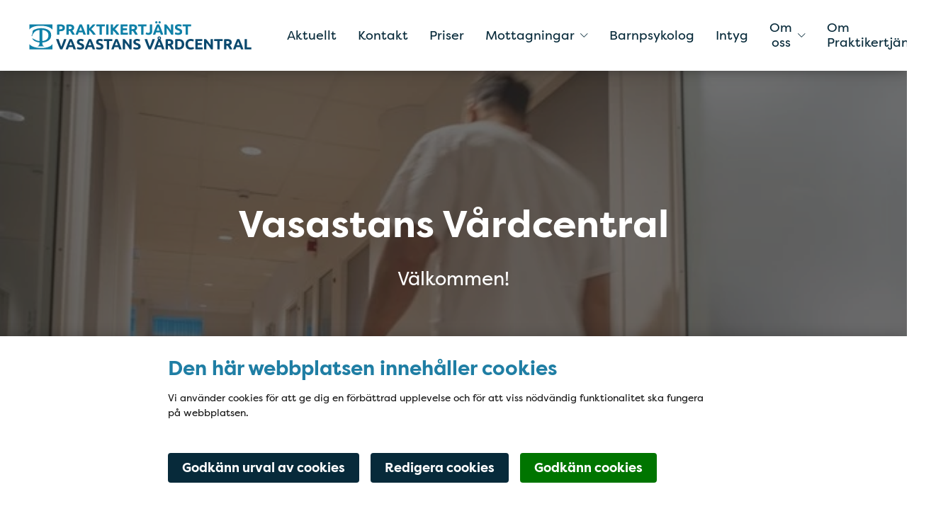

--- FILE ---
content_type: text/html; charset=utf-8
request_url: https://www.ptj.se/vasastans-vardcentral/
body_size: 9571
content:
<!DOCTYPE html>
<html lang="sv" class="">
<head>
    <meta charset="utf-8">
    <meta http-equiv="X-UA-Compatible" content="IE=edge">
    <meta name="viewport" content="viewport-fit=cover, width=device-width, initial-scale=1">

    <link href="https://www.ptj.se/vasastans-vardcentral/" rel="canonical" />

    <meta name="title" content="Vasastans Vårdcentral" />
<meta property="title" content="Vasastans Vårdcentral" />
<meta name="description" content="Välkommen till Vasastans Vårdcentral!

Vi slog upp portarna 15 juni 2020 och responsen har varit fantastisk.

Vi kan nu bjuda på en fantastisk och fräsch yta i helt nya lokaler, anpassad för alla, på gatuplan.

Vi är belägna i vackra och historiska Vasastan. Vi befinner oss i hörnan av Kungstensgatan/Upplandsgatan, på Kungstensgatan 57. " />
<meta property="description" content="Välkommen till Vasastans Vårdcentral!

Vi slog upp portarna 15 juni 2020 och responsen har varit fantastisk.

Vi kan nu bjuda på en fantastisk och fräsch yta i helt nya lokaler, anpassad för alla, på gatuplan.

Vi är belägna i vackra och historiska Vasastan. Vi befinner oss i hörnan av Kungstensgatan/Upplandsgatan, på Kungstensgatan 57. " />

    <title>Vasastans Vårdcentral</title>

    <meta property="og:title" content="Vasastans Vårdcentral">
<meta property="og:type" content="article">
<meta property="og:url" content="https://www.ptj.se/vasastans-vardcentral/">
<meta property="og:image" content="http://www.ptj.se/48f50b/globalassets/vasastans-vardcentral/vasastans-vardcentral-blue-rgb-webb.svg">
<meta property="og:image:secure_url" content="https://www.ptj.se/48f50b/globalassets/vasastans-vardcentral/vasastans-vardcentral-blue-rgb-webb.svg">
<meta property="og:description" content="Välkommen till Vasastans Vårdcentral!

Vi slog upp portarna 15 juni 2020 och responsen har varit fantastisk.

Vi kan nu bjuda på en fantastisk och fräsch yta i helt nya lokaler, anpassad för alla, på gatuplan.

Vi är belägna i vackra och historiska Vasastan. Vi befinner oss i hörnan av Kungstensgatan/Upplandsgatan, på Kungstensgatan 57. ">
<meta property="og:locale" content="sv_SE">
<meta property="article:content_type" content="Care-Unit Start Page">
<meta property="article:published_time" content="09/09/2022 12:09:14 PM">
<meta property="article:modified_time" content="2024-04-29 12:27:43">

    <meta name="theme-color" content="#00ADD0">

    <link href="https://resources.praktikertjanst.se/fonts/filsonpro/all.css" rel="stylesheet" />
    <link href="/Assets/icons/favicon.png" type="image/png" rel="icon" />
    <link href="/Assets/icons/favicon.png" type="image/png" rel="shortcut icon" />
    <link rel="apple-touch-icon" href="/Assets/bundled/logo.png">
    <link rel="apple-touch-icon" sizes="152x152" href="/Assets/bundled/logo.png?width=152&height=152">
    <link rel="apple-touch-icon" sizes="180x180" href="/Assets/bundled/logo.png?width=180&height=180">
    <link rel="apple-touch-icon" sizes="167x167" href="/Assets/bundled/logo.png?width=167&height=167">
    <link href="/favicon.ico" type="image/x-icon" rel="icon" />
    <link href="/favicon.ico" type="image/x-icon" rel="shortcut icon" />
    <link rel="preload" as="font" type="font/woff2" crossorigin href="/Assets/vendors/fa-light-300.woff2" />
    <link rel="preload" as="font" type="font/woff" crossorigin href="/Assets/vendors/fa-solid-900.woff2" />

    <link href="/Assets/bundled/main.4a8eafe7d0498e92f00a.css" rel="stylesheet" type="text/css">
    <link href="/Assets/bundled/ie11.b0b562bdc734befea2f3.css" rel="stylesheet" type="text/css" media="all and (-ms-high-contrast: active), (-ms-high-contrast: none)">
    <link href="/Assets/bundled/manifest.5fa28d2433d37a1bfc65ae70cf173ba8.json" rel="manifest">
    <meta name="version" content="4eb6c98f86beb49b2452" />

    
    

    <script type="text/javascript" src="/modules/EPiServer.Vizzit/ClientResources/js/vizzit.integration.js"></script>
<script type="text/javascript">
$vizzit$ = typeof $vizzit$ != 'undefined' ? $vizzit$ : {};
</script>
<script type="text/javascript">
$vizzit$ = {keys: $vizzit$.keys || {},client: $vizzit$.client || {},config: $vizzit$.config || {},endpoint: $vizzit$.endpoint || {},};
</script>
<script type="text/javascript">
$vizzit$.keys.public = 'aps7ylRvLuVOhn4Z5nKCX50nfxZLsjw3Pqf3QbnT5gw=';
</script>
<script type="text/javascript">
$vizzit$.config.cookie_auto = false;
</script>

    

     <!-- Google Tag Manager -->
<script data-cookie-type="statistics" type="text">(function(w,d,s,l,i){w[l]=w[l]||[];w[l].push({'gtm.start':
new Date().getTime(),event:'gtm.js'});var f=d.getElementsByTagName(s)[0],
j=d.createElement(s),dl=l!='dataLayer'?'&l='+l:'';j.async=true;j.src=
'https://www.googletagmanager.com/gtm.js?id='+i+dl;f.parentNode.insertBefore(j,f);
})(window,document,'script','dataLayer','GTM-55Z27LD9');</script>
<!-- End Google Tag Manager -->
<script defer data-domain="praktikertjanst.se" src="https://plausible.io/js/script.file-downloads.hash.outbound-links.pageview-props.tagged-events.js"></script>
<script>window.plausible = window.plausible || function() { (window.plausible.q = window.plausible.q || []).push(arguments) }</script>


<script type="text/javascript">var appInsights=window.appInsights||function(config){function t(config){i[config]=function(){var t=arguments;i.queue.push(function(){i[config].apply(i,t)})}}var i={config:config},u=document,e=window,o="script",s="AuthenticatedUserContext",h="start",c="stop",l="Track",a=l+"Event",v=l+"Page",r,f;setTimeout(function(){var t=u.createElement(o);t.src=config.url||"https://js.monitor.azure.com/scripts/a/ai.0.js";u.getElementsByTagName(o)[0].parentNode.appendChild(t)});try{i.cookie=u.cookie}catch(y){}for(i.queue=[],r=["Event","Exception","Metric","PageView","Trace","Dependency"];r.length;)t("track"+r.pop());return t("set"+s),t("clear"+s),t(h+a),t(c+a),t(h+v),t(c+v),t("flush"),config.disableExceptionTracking||(r="onerror",t("_"+r),f=e[r],e[r]=function(config,t,u,e,o){var s=f&&f(config,t,u,e,o);return s!==!0&&i["_"+r](config,t,u,e,o),s}),i}({instrumentationKey:"a8e7b90b-bea4-4170-99b4-383e07ce9667",sdkExtension:"a"});window.appInsights=appInsights;appInsights.queue&&appInsights.queue.length===0&&appInsights.trackPageView();</script></head>

<body class="theme--white accent--turquoise logo--normal ">
    
    <nav id="accessibility-navigation" aria-label="accessibility-navigation-title">
        <h2 class="sr-only" id="accessibility-navigation-title">Tillgänglighetsmeny</h2>
        <ul class="accessibility-navigation__items">
            <li class="accessibility-navigation__skip-to-content"><a href="#page-content" class="link">Hoppa till innehållet på sidan</a></li>
        </ul>
    </nav>
    




<header role="banner" class="header sticky-top" data-nosnippet>
    <div class="container-fluid header__wrapper clearfix">
        

<!-- Navigation bar for Mobile -->
<div class="mobile-navigation-wrapper">
    <div class="d-sm-block d-lg-none">
        <!-- Navigation -->
        <div class="mobile-navigation">
            <!-- Left Menu -->
            <div class="mobile-navigation__left">
                <button class="mobile-navigation__item" id="open-offside-menu" aria-controls="offside-menu-mobile" aria-haspopup="true" aria-label="Visa mobilmeny">
                    <div class="hamburger-menu">
                        <span class="hamburger-menu__line"></span>
                        <span class="hamburger-menu__line"></span>
                        <span class="hamburger-menu__line"></span>
                    </div>
                </button>
                <div class="mobile-navigation__item" style="order: -1">
                    <a href="/vasastans-vardcentral/" class="mobile-navigation__logo" aria-label="Vasastans V&#229;rdcentral">
                            <img data-src="/48f50b/globalassets/vasastans-vardcentral/vasastans-vardcentral-blue-rgb-webb.svg?format=png&amp;width=225" class="img-fluid lazyload"  role="presentation" alt="mobile logo" />
                    </a>
                </div>

            </div>
        </div>

        <!-- Side menu of Navigation bar for Mobile -->
        <div class="d-sm-block d-lg-none offside-navbar" id="offside-menu-mobile">
            <div class="tab-content offside-navbar__tab-content">
                <div id="mobile-menu" class="tab-pane fade show active">
                    <ul class="offside-navbar--menu" role="menu">
                                <li class="offside-navbar--menu__item jsFirstLi" role="none">
                                        <a href="/vasastans-vardcentral/aktuellt/" role="menuitem">Aktuellt</a>
                                </li>
                                <li class="offside-navbar--menu__item jsFirstLi" role="none">
                                        <a href="/vasastans-vardcentral/kontakt--oppettider/" role="menuitem">Kontakt</a>
                                </li>
                                <li class="offside-navbar--menu__item jsFirstLi" role="none">
                                        <a href="/vasastans-vardcentral/priser/" role="menuitem">Priser</a>
                                </li>
                                <li class="offside-navbar--menu__item jsFirstLi" role="none">
                                        <span role="button" class="expand-collapse-child">Mottagningar</span>
                                        <i class="fal fa-chevron-up collapsed expand-collapse-child hidden jsExpandCollapse" role="presentation"></i>
                                        <i class="fal fa-chevron-down expanded expand-collapse-child jsExpandCollapse" role="presentation"></i>
                                        <ul class="offside-navbar--menu child-menu" role="menu">
                                                <li class="offside-navbar--menu__item" role="none">
                                                    <a href="/vasastans-vardcentral/mottagningar/allergi-astma-och-kol/" role="menuitem">Allergi, astma och KOL</a>
                                                </li>
                                                <li class="offside-navbar--menu__item" role="none">
                                                    <a href="/vasastans-vardcentral/mottagningar/diabetesmottagning/" role="menuitem">Diabetesmottagning</a>
                                                </li>
                                                <li class="offside-navbar--menu__item" role="none">
                                                    <a href="/vasastans-vardcentral/mottagningar/distriktssjukskoterskemottagning/" role="menuitem">Distriktssjuksk&#246;terskemottagning</a>
                                                </li>
                                                <li class="offside-navbar--menu__item" role="none">
                                                    <a href="/vasastans-vardcentral/mottagningar/fysisk-aktivitet-pa-recept/" role="menuitem">Fysisk aktivitet p&#229; recept</a>
                                                </li>
                                                <li class="offside-navbar--menu__item" role="none">
                                                    <a href="/vasastans-vardcentral/mottagningar/hemsjukvard/" role="menuitem">Hemsjukv&#229;rd</a>
                                                </li>
                                                <li class="offside-navbar--menu__item" role="none">
                                                    <a href="/vasastans-vardcentral/mottagningar/prickmottagning/" role="menuitem">Prickmottagning</a>
                                                </li>
                                                <li class="offside-navbar--menu__item" role="none">
                                                    <a href="/vasastans-vardcentral/mottagningar/psykisk-halsa/" role="menuitem">Psykisk h&#228;lsa</a>
                                                </li>
                                                <li class="offside-navbar--menu__item" role="none">
                                                    <a href="/vasastans-vardcentral/mottagningar/aldremottagning/" role="menuitem">&#196;ldremottagning</a>
                                                </li>
                                                <li class="offside-navbar--menu__item" role="none">
                                                    <a href="/vasastans-vardcentral/mottagningar/halsoundersokning/" role="menuitem">H&#228;lsounders&#246;kning</a>
                                                </li>
                                                <li class="offside-navbar--menu__item" role="none">
                                                    <a href="/vasastans-vardcentral/mottagningar/vaccination/" role="menuitem">Vaccination</a>
                                                </li>
                                        </ul>
                                </li>
                                <li class="offside-navbar--menu__item jsFirstLi" role="none">
                                        <a href="/vasastans-vardcentral/psykologkontakt-barn/" role="menuitem">Barnpsykolog</a>
                                </li>
                                <li class="offside-navbar--menu__item jsFirstLi" role="none">
                                        <a href="/vasastans-vardcentral/intyg/" role="menuitem">Intyg</a>
                                </li>
                                <li class="offside-navbar--menu__item jsFirstLi" role="none">
                                        <span role="button" class="expand-collapse-child">Om oss</span>
                                        <i class="fal fa-chevron-up collapsed expand-collapse-child hidden jsExpandCollapse" role="presentation"></i>
                                        <i class="fal fa-chevron-down expanded expand-collapse-child jsExpandCollapse" role="presentation"></i>
                                        <ul class="offside-navbar--menu child-menu" role="menu">
                                                <li class="offside-navbar--menu__item" role="none">
                                                    <a href="/vasastans-vardcentral/om-oss/" role="menuitem">Om oss</a>
                                                </li>
                                                <li class="offside-navbar--menu__item" role="none">
                                                    <a href="/vasastans-vardcentral/om-oss/var-verksamhet/" role="menuitem">V&#229;r verksamhet</a>
                                                </li>
                                                <li class="offside-navbar--menu__item" role="none">
                                                    <a href="/vasastans-vardcentral/om-oss/medarbetare/" role="menuitem">Medarbetare</a>
                                                </li>
                                        </ul>
                                </li>
                                <li class="offside-navbar--menu__item jsFirstLi" role="none">
                                        <a href="/vasastans-vardcentral/om-praktikertjanst/" role="menuitem">Om Praktikertj&#228;nst</a>
                                </li>
                    </ul>
                </div>
            </div>
        </div>
        <!-- END - Side menu of Navigation bar for Mobile -->
    </div>
</div>
        




<!-- Navigation bar for Desktop -->
<div class="display-none d-lg-block">
    <nav class="container-fluid large-header-menu" aria-labelledby="large-header-menu">
        <h2 class="sr-only" id="large-header-menu">Huvudmeny</h2>
        <div class="row no-gutters">
            <div class="navigation p-0">
                <div class="navigation__left" >
                    

    <ul class="navigation__left--menu" role="menu">
                <li class="navigation__item" role="none">
                        <a href="/vasastans-vardcentral/aktuellt/" role="menuitem" class="navigation__item-category" >Aktuellt</a>
                </li>
                <li class="navigation__item" role="none">
                        <a href="/vasastans-vardcentral/kontakt--oppettider/" role="menuitem" class="navigation__item-category" >Kontakt</a>
                </li>
                <li class="navigation__item" role="none">
                        <a href="/vasastans-vardcentral/priser/" role="menuitem" class="navigation__item-category" >Priser</a>
                </li>
                <li class="navigation__item navigation__item--has-mega-menu" role="none">
                        <button class="navigation__item-category" aria-controls="megamenu__item--vasastans-vardcentral-mottagningar--3" aria-expanded="false"  role="button">
                            Mottagningar
                                <span class="fal fa-chevron-down navigation__item-chevron--collapsed"></span>
                                <span class="fal fa-chevron-up navigation__item-chevron--expanded"></span>
                        </button>
                        <div class="mega-container" id="megamenu__item--vasastans-vardcentral-mottagningar--3" role="menuitem">

                            <ul class="mega-menu__wrapper columns-3" role="menu">
                                    <li class="mega-menu__item " role="none">
                                        <a class="link" role="menuitem" href="/vasastans-vardcentral/mottagningar/allergi-astma-och-kol/" >Allergi, astma och KOL</a>
                                    </li>
                                    <li class="mega-menu__item " role="none">
                                        <a class="link" role="menuitem" href="/vasastans-vardcentral/mottagningar/diabetesmottagning/" >Diabetesmottagning</a>
                                    </li>
                                    <li class="mega-menu__item " role="none">
                                        <a class="link" role="menuitem" href="/vasastans-vardcentral/mottagningar/distriktssjukskoterskemottagning/" >Distriktssjuksk&#246;terskemottagning</a>
                                    </li>
                                    <li class="mega-menu__item " role="none">
                                        <a class="link" role="menuitem" href="/vasastans-vardcentral/mottagningar/fysisk-aktivitet-pa-recept/" >Fysisk aktivitet p&#229; recept</a>
                                    </li>
                                    <li class="mega-menu__item " role="none">
                                        <a class="link" role="menuitem" href="/vasastans-vardcentral/mottagningar/hemsjukvard/" >Hemsjukv&#229;rd</a>
                                    </li>
                                    <li class="mega-menu__item " role="none">
                                        <a class="link" role="menuitem" href="/vasastans-vardcentral/mottagningar/prickmottagning/" >Prickmottagning</a>
                                    </li>
                                    <li class="mega-menu__item " role="none">
                                        <a class="link" role="menuitem" href="/vasastans-vardcentral/mottagningar/psykisk-halsa/" >Psykisk h&#228;lsa</a>
                                    </li>
                                    <li class="mega-menu__item " role="none">
                                        <a class="link" role="menuitem" href="/vasastans-vardcentral/mottagningar/aldremottagning/" >&#196;ldremottagning</a>
                                    </li>
                                    <li class="mega-menu__item " role="none">
                                        <a class="link" role="menuitem" href="/vasastans-vardcentral/mottagningar/halsoundersokning/" >H&#228;lsounders&#246;kning</a>
                                    </li>
                                    <li class="mega-menu__item " role="none">
                                        <a class="link" role="menuitem" href="/vasastans-vardcentral/mottagningar/vaccination/" >Vaccination</a>
                                    </li>
                            </ul>
                        </div>
                </li>
                <li class="navigation__item" role="none">
                        <a href="/vasastans-vardcentral/psykologkontakt-barn/" role="menuitem" class="navigation__item-category" >Barnpsykolog</a>
                </li>
                <li class="navigation__item" role="none">
                        <a href="/vasastans-vardcentral/intyg/" role="menuitem" class="navigation__item-category" >Intyg</a>
                </li>
                <li class="navigation__item navigation__item--has-mega-menu" role="none">
                        <button class="navigation__item-category" aria-controls="megamenu__item--vasastans-vardcentral-om-oss--6" aria-expanded="false"  role="button">
                            Om oss
                                <span class="fal fa-chevron-down navigation__item-chevron--collapsed"></span>
                                <span class="fal fa-chevron-up navigation__item-chevron--expanded"></span>
                        </button>
                        <div class="mega-container" id="megamenu__item--vasastans-vardcentral-om-oss--6" role="menuitem">

                            <ul class="mega-menu__wrapper columns-3" role="menu">
                                    <li class="mega-menu__item mega-menu__item--main-category" role="none">
                                        <a class="link" role="menuitem" href="/vasastans-vardcentral/om-oss/" >Om oss</a>
                                    </li>
                                    <li class="mega-menu__item " role="none">
                                        <a class="link" role="menuitem" href="/vasastans-vardcentral/om-oss/var-verksamhet/" >V&#229;r verksamhet</a>
                                    </li>
                                    <li class="mega-menu__item " role="none">
                                        <a class="link" role="menuitem" href="/vasastans-vardcentral/om-oss/medarbetare/" >Medarbetare</a>
                                    </li>
                            </ul>
                        </div>
                </li>
                <li class="navigation__item" role="none">
                        <a href="/vasastans-vardcentral/om-praktikertjanst/" role="menuitem" class="navigation__item-category" >Om Praktikertj&#228;nst</a>
                </li>

    </ul>
    <span id="a11y-desc-current-parent">current pages parent</span>
    <span id="a11y-desc-current">current page</span>

                </div>
                <div class="navigation__logo flex-start" style="order: -1; width: auto;">
                    <a href="/vasastans-vardcentral/" title="Vasastans V&#229;rdcentral">
                                <picture class="img-fluid">
                                    <source data-srcset="/48f50b/globalassets/vasastans-vardcentral/vasastans-vardcentral-blue-rgb-webb.svg?format=png&amp;width=350" type="image/png" />
                                    <img data-src="/48f50b/globalassets/vasastans-vardcentral/vasastans-vardcentral-blue-rgb-webb.svg?format=png&amp;width=350" class="img-fluid lazyload"  role="presentation" alt="logo" />
                                </picture>
                    </a>
                </div>
            </div>
        </div>
    </nav>
</div>
<!-- END - Navigation bar for Desktop -->
    </div>
</header>


<main class="container-fluid" role="main">
    

<div class="row no-gutters">
    <div class="col-12 block-container" >
        <div class="row row0"><article aria-labelledby="page-content" class="block heroblock col-lg-12 col-md-12 col-sm-12 col-xs-12 displaymode-full accent--blue" role="contentinfo" id="heroblock_111578">


    <h1 class="sr-only">V&#228;lkommen till Vasastans v&#229;rdcentral</h1>

<figure class="heroblock__figure">
<picture aria-hidden="true" data-nosnippet="">
        <source srcset="/48f50c/globalassets/vasastans-vardcentral/startsida-.jpg?format=webp" type="image/webp" media="(orientation: landscape)"></source>

    <img src="/48f50c/globalassets/vasastans-vardcentral/startsida-.jpg" class="heroblock__background heroblock__background--image hero-block__banner lazyload" alt="" role="presentation" loading="lazy">    
</picture>
        <div class="heroblock__background heroblock__background--bg-color heroblock__overlay--opacity--semi-transparent"></div>

    <figcaption class="heroblock__figcaption">
                    <h2 class="hero-block__title" id="page-content">Vasastans Vårdcentral</h2>
                <p class="hero-block__intro">Välkommen!</p>
    </figcaption>

</figure></article></div><div class="row row1"><article class="block contactblock col-lg-12 col-md-12 col-sm-12 col-xs-12 displaymode-full accent--blue opacity--semi-transparent" data-nosnippet="" id="contactblock_111581">

<h2 id="contact-block__header--111581" class="sr-only">Kontaktf&#228;lt</h2>
<nav class="contactblock__nav" aria-labelledby="contact-block__header--111581">
    <h3 id="contact-block__header--111581" class="sr-only">Navigering för Kontaktf&#228;lt</h3>
    
    <a href="tel:+46812855600" target="_self" title="08-128-556-00">
                <span class="fal fa-phone-alt" aria-hidden="true" role="presentation"></span>

        <span>08-128-556-00</span>
    </a>

    
    <a href="https://listning.1177.se/mottagning/SE2321000016-C27M?listingTypeCode=PV&countyCode=01" target="_blank" title="Lista dig">
                <span class="fal fa-user-edit" aria-hidden="true" role="presentation"></span>

        <span>Lista dig hos oss</span>
    </a>

    
    <a href="/vasastans-vardcentral/#karta" target="_self" title="Hitta hit">
                <span class="fal fa-map-marker-alt" aria-hidden="true" role="presentation"></span>

        <span>Hitta hit</span>
    </a>

</nav></article></div><div class="row row2"><article class="block textblock col-lg-6 col-md-6 col-sm-12 col-xs-12 displaymode-half alignment--left" id="textblock_111582">    <h2 class="sr-only">V&#228;lkommen!</h2>




<div class="textblock__body word-break">
    
<h2><br>V&auml;lkommen till Vasastans V&aring;rdcentral!</h2>
<p><br>Vi slog upp portarna 15 juni 2020 och responsen har varit fantastisk.</p>
<p>Vi kan nu bjuda p&aring; en fantastisk och fr&auml;sch yta i helt nya lokaler, anpassad f&ouml;r alla, p&aring; gatuplan.</p>
<p>Vi &auml;r bel&auml;gna i vackra och historiska Vasastan. Vi befinner oss i h&ouml;rnan av Kungstensgatan/Upplandsgatan, p&aring; Kungstensgatan 57.&nbsp;</p>
</div>

</article><article class="block imageblock col-lg-6 col-md-6 col-sm-12 col-xs-12 displaymode-half" data-nosnippet="" id="imageblock_111763">
        <h2 class="sr-only">Bild</h2>



<picture aria-hidden="true" data-nosnippet="">
    <source srcset="/48f50c/globalassets/vasastans-vardcentral/startsida-.jpg?width=668&amp;height=450&amp;mode=crop&amp;format=webp" type="image/webp"></source>
    <source srcset="/48f50c/globalassets/vasastans-vardcentral/startsida-.jpg?width=668&amp;height=450&amp;mode=crop" type="image/jpeg"></source>

            <img src="/48f50c/globalassets/vasastans-vardcentral/startsida-.jpg?width=668&amp;height=450&amp;mode=crop" alt="" role="presentation" loading="lazy">

</picture>
</article></div><div class="row row3"><article class="block newsblock col-lg-12 col-md-12 col-sm-12 col-xs-12" data-nosnippet="" id="newsblock_111585">
<h2 class="newsblock__title">Senaste nyheterna</h2>

<div class="newsblock__news-items-wrapper row">

        <article class="newsblock__news newsblock__news--promoted">
            <a href="/vasastans-vardcentral/nyhetsarkiv/170915/Vi--r-en-av-Sveriges-b-sta-arbetsgivare/" aria-label="Vi &#228;r en av Sveriges b&#228;sta arbetsgivare">



<picture class="newsblock__news-image" aria-hidden="true" data-nosnippet="">
    <source srcset="/48f246/contentassets/97aa31899dcc4a5b9dc4cf2437042c7a/kaffemaskin-liggande.jpg?width=800&amp;height=610&amp;mode=crop&amp;format=webp" type="image/webp"></source>
    <source srcset="/48f246/contentassets/97aa31899dcc4a5b9dc4cf2437042c7a/kaffemaskin-liggande.jpg?width=800&amp;height=610&amp;mode=crop" type="image/jpeg"></source>

            <img src="/48f246/contentassets/97aa31899dcc4a5b9dc4cf2437042c7a/kaffemaskin-liggande.jpg?width=800&amp;height=610&amp;mode=crop" alt="" role="presentation" loading="lazy">

</picture>
            <header class="newsblock__news-header" aria-hidden="true">
                <h3 class="newsblock__news-title">
                    <span class="newsblock__news-title-text">Vi &#228;r en av Sveriges b&#228;sta arbetsgivare</span>
                    <span class="fa fas fa-arrow-right" role="presentation"></span>
                </h3>
                <p class="newsblock__news-intro">N&#228;r unders&#246;kningsf&#246;retaget Universum presenterar listan &#246;ver Sveriges b&#228;sta arbetsgivare placerar sig Praktikertj&#228;nst p&#229; plats fyra – i hela Sverige. Och b&#228;st av alla inom v&#229;rden.</p>
            </header>

                
            </a>
        </article>
        <article class="newsblock__news newsblock__news--secondary">
            <a href="/vasastans-vardcentral/nyhetsarkiv/135651/Dags-att-vaccinera-dig-i-h-st-/" aria-label="Dags att vaccinera dig i h&#246;st!">



<picture class="newsblock__news-image" aria-hidden="true" data-nosnippet="">
    <source srcset="/48f075/globalassets/1.-bilder/halso--och-sjukvard/vaccination/adobestock_532601729.jpg?width=1440&amp;height=959&amp;mode=crop&amp;format=webp" type="image/webp"></source>
    <source srcset="/48f075/globalassets/1.-bilder/halso--och-sjukvard/vaccination/adobestock_532601729.jpg?width=1440&amp;height=959&amp;mode=crop" type="image/jpeg"></source>

            <img src="/48f075/globalassets/1.-bilder/halso--och-sjukvard/vaccination/adobestock_532601729.jpg?width=1440&amp;height=959&amp;mode=crop" alt="" role="presentation" loading="lazy">

</picture>
            <header class="newsblock__news-header" aria-hidden="true">
                <h3 class="newsblock__news-title">
                    <span class="newsblock__news-title-text">Dags att vaccinera dig i h&#246;st!</span>
                    <span class="fa fas fa-arrow-right" role="presentation"></span>
                </h3>
                <p class="newsblock__news-intro">L&#228;s mer om rekommendationer f&#246;r vaccination mot covid-19 och influensa h&#246;sten 2025</p>
            </header>

                
            </a>
        </article>
        <article class="newsblock__news newsblock__news--secondary">
            <a href="/vasastans-vardcentral/nyhetsarkiv/111815/Vi-har--ter-b-rjat-med-kontroller-vid-astma-och-KOL-/" aria-label="Vi har &#229;ter b&#246;rjat med kontroller vid astma och KOL!">



<picture class="newsblock__news-image" aria-hidden="true" data-nosnippet="">
    <source srcset="/48f239/globalassets/1.-bilder/halso--och-sjukvard/adobestock_128157647.jpeg?width=1440&amp;height=960&amp;mode=crop&amp;format=webp" type="image/webp"></source>
    <source srcset="/48f239/globalassets/1.-bilder/halso--och-sjukvard/adobestock_128157647.jpeg?width=1440&amp;height=960&amp;mode=crop" type="image/jpeg"></source>

            <img src="/48f239/globalassets/1.-bilder/halso--och-sjukvard/adobestock_128157647.jpeg?width=1440&amp;height=960&amp;mode=crop" alt="" role="presentation" loading="lazy">

</picture>
            <header class="newsblock__news-header" aria-hidden="true">
                <h3 class="newsblock__news-title">
                    <span class="newsblock__news-title-text">Vi har &#229;ter b&#246;rjat med kontroller vid astma och KOL!</span>
                    <span class="fa fas fa-arrow-right" role="presentation"></span>
                </h3>
                <p class="newsblock__news-intro">Vi har &#229;terstartat v&#229;r spirometrimottagning. Kravet &#228;r att du &#228;r fullvaccinerad mot covid-19 eller att du har haft genomg&#229;ngen covid-infektion. V&#228;lkommen att kontakta oss f&#246;r tidbokning till sjuksk&#246;terska.</p>
            </header>

                
            </a>
        </article>
</div>
<footer class="newsblock__footer">
    <a href="/vasastans-vardcentral/nyhetsarkiv/" title="L&#228;nk f&#246;r att se alla nyheter" class="newsblock__news-list-link button button--primary">Fler nyheter</a>
</footer>
</article></div><div class="row row4"><article class="block textblock col-lg-4 col-md-6 col-sm-12 col-xs-12 displaymode-one-third alignment--center" id="textblock_111819">    <h2 class="sr-only">1177</h2>




<div class="textblock__body word-break">
    
<p>&nbsp;</p>
<table style="width: 80%;" border="0">
<tbody>
<tr>
<td><img alt="1177_rgb_ny2022.png" width="1064" height="415" data-nosnippet="" src="/48f0f9/globalassets/vardcentralen-lakarhuset-goteborg/1177_rgb_ny2022.png?mode=max&width=320" srcset="/48f0f9/globalassets/vardcentralen-lakarhuset-goteborg/1177_rgb_ny2022.png?mode=max&width=768 576w, /48f0f9/globalassets/vardcentralen-lakarhuset-goteborg/1177_rgb_ny2022.png?mode=max&width=992 768w, /48f0f9/globalassets/vardcentralen-lakarhuset-goteborg/1177_rgb_ny2022.png?mode=max&width=1200 992w, /48f0f9/globalassets/vardcentralen-lakarhuset-goteborg/1177_rgb_ny2022.png?mode=max&width=1400 1200w" loading="lazy"></td>
</tr>
</tbody>
</table>
<h2>&nbsp;</h2>
<p>H&auml;r kan du p&aring; ett enkelt och s&auml;kert s&auml;tt kontakta v&aring;rden - dygnet runt. Du kan till exempel st&auml;lla en fr&aring;ga, boka och omboka tid, f&ouml;rnya recept m.m.</p>
</div>

        <a href="https://e-tjanster.1177.se/mvk/login/login.xhtml" target="_blank" title="" class="button button--primary" rel="noopener noreferrer">
            1177
        </a>
</article><article class="block textblock col-lg-4 col-md-6 col-sm-12 col-xs-12 displaymode-one-third alignment--left" id="textblock_111823">    <h2 class="sr-only">Aktiv medicin</h2>




<div class="textblock__body word-break">
    
<p><img alt="aktivmedicin.jpg" width="384" height="160" data-nosnippet="" src="/48f50c/globalassets/vasastans-vardcentral/aktivmedicin.jpg?mode=max&width=320" srcset="/48f50c/globalassets/vasastans-vardcentral/aktivmedicin.jpg?mode=max&width=768 576w, /48f50c/globalassets/vasastans-vardcentral/aktivmedicin.jpg?mode=max&width=992 768w, /48f50c/globalassets/vasastans-vardcentral/aktivmedicin.jpg?mode=max&width=1200 992w, /48f50c/globalassets/vasastans-vardcentral/aktivmedicin.jpg?mode=max&width=1400 1200w" loading="lazy"></p>
<p>&nbsp;</p>
<div class="general-teaser__content">
<p>Aktiv Medicin &auml;r ansluten till V&aring;rdval Ortopedi &amp; handkirurgi och tar emot patienter p&aring; uppdrag av Region Stockholm (p&aring; remiss). <a title="Aktiv medicin" href="https://aktivmedicin.se/" target="_blank" rel="noopener">Klicka vidare f&ouml;r att l&auml;ra dig mer.</a></p>
</div>
</div>

</article><article class="block textblock col-lg-4 col-md-6 col-sm-12 col-xs-12 displaymode-one-third alignment--left" id="textblock_111827">    <h2 class="sr-only">Hela kroppen</h2>




<div class="textblock__body word-break">
    
<p><br><br><img alt="logo.png" width="360" height="100" data-nosnippet="" src="/48f50c/globalassets/vasastans-vardcentral/logo.png?mode=max&width=320" srcset="/48f50c/globalassets/vasastans-vardcentral/logo.png?mode=max&width=768 576w, /48f50c/globalassets/vasastans-vardcentral/logo.png?mode=max&width=992 768w, /48f50c/globalassets/vasastans-vardcentral/logo.png?mode=max&width=1200 992w, /48f50c/globalassets/vasastans-vardcentral/logo.png?mode=max&width=1400 1200w" loading="lazy"></p>
<p><br><br>Inom det fria v&aring;rdvalet i Region Stockholm erbjuder Hela Kroppen behandlingar och rehabilitering individuellt, i grupper och hemrehabiliterin<a title="Klicka vidare f&ouml;r att l&auml;sa mer." href="https://helakroppen.se/" target="_blank" rel="noopener"> Klicka vidare f&ouml;r att l&auml;sa mer.</a></p>
</div>

</article></div><div class="row row5"><article class="block textblock col-lg-4 col-md-6 col-sm-12 col-xs-12 displaymode-one-third alignment--center" id="textblock_143845">    <h2 class="sr-only">Vi &#228;r milj&#246;certifierade enligt ISO 14001:2015</h2>




<div class="textblock__body word-break">
    
<p><br><img alt="iso_14001 redigerad.png" width="1656" height="656" data-nosnippet="" src="/48f17c/globalassets/stockholm-kids2/iso_14001-redigerad.png?mode=max&width=320" srcset="/48f17c/globalassets/stockholm-kids2/iso_14001-redigerad.png?mode=max&width=768 576w, /48f17c/globalassets/stockholm-kids2/iso_14001-redigerad.png?mode=max&width=992 768w, /48f17c/globalassets/stockholm-kids2/iso_14001-redigerad.png?mode=max&width=1200 992w, /48f17c/globalassets/stockholm-kids2/iso_14001-redigerad.png?mode=max&width=1400 1200w" loading="lazy"></p>
<h2>Vi &auml;r milj&ouml;certifierade enligt ISO 14001:2024</h2>
<p>Det betyder att vi har ett strukturerat milj&ouml;arbete med tydliga m&aring;l och uppf&ouml;ljningar. Resultatet blir en minskad belastning p&aring; milj&ouml;n genom klok l&auml;kemedelsf&ouml;rskrivning, utfasning av farliga kemikalier och en h&aring;llbar resursanv&auml;ndning.</p>
</div>

</article></div>
    </div>
</div>
</main>




<nav class="footer__link-nav container-fluid" aria-labelledby="footer__link-nav" data-nosnippet>
    <h2 class="sr-only" id="footer__link-nav">Snabblänkar</h2>
    <button id="footer__links-toggle-button" class="d-sm-block d-lg-none" aria-controls="footer__links" aria-haspopup="true" aria-label="Visa länk-meny">
        <div class="hamburger-menu">
            <span class="hamburger-menu__line"></span>
            <span class="hamburger-menu__line"></span>
            <span class="hamburger-menu__line"></span>
        </div>
    </button>

    <ul id="footer__links" class="footer__links row" role="menu">
            <li class="col" role="menuitem">
                <a class="footer__link" href="https://www.praktikertjanst.se/mer/om-oss/tillganglighet/tillganglighet-for-www.ptj.se/" target="_blank">
                        <span class="fa fa-external-link"></span>
Tillg&#228;nglighet
                </a>
            </li>
            <li class="col" role="menuitem">
                <a class="footer__link" href="https://www.praktikertjanst.se/personuppgifter" target="_blank">
                        <span class="fa fa-external-link"></span>
Personuppgifter
                </a>
            </li>
            <li class="col" role="menuitem">
                <a class="footer__link" href="https://www.praktikertjanst.se/praktisk-information/synpunkter-pa-varden/" target="_blank">
                        <span class="fa fa-external-link"></span>
Synpunkter p&#229; v&#229;rden
                </a>
            </li>
    </ul>
</nav>



<footer class="footer" aria-labelledby="footer" data-nosnippet>
    <h2 class="sr-only" id="footer">Sidfot</h2>
    <div class="container-fluid">
        <div class="row">
            <div class="col-lg-12 block-container">
                <div class="row"><div class="block textblock col-lg-4 col-md-6 col-sm-12 col-xs-12 displaymode-one-third alignment--left" id="textblock_111586">    <h2 class="sr-only">Kontakta oss</h2>


    <h3 class="textblock__title block__title">Kontakta oss</h3>


<div class="textblock__body word-break">
    
<h4><strong><br></strong>Telefon<strong><br></strong></h4>
<p><a title="08-128-556-00" href="tel:+46812855600">08-128-556-00</a></p>
<h4>Digital kontakt</h4>
<p><a title="L&auml;s mer om Mitt PTJ" href="/vasastans-vardcentral/kontakt--oppettider/digital-kontakt/">Kontakta oss digitalt</a></p>
<h4>Adress<strong><br></strong></h4>
<p>Kungstensgatan 57<br>113 59 Stockholm</p>
<p>&nbsp;</p>
<p><a href="https://praktikertjanst.se/" target="_blank" rel="noopener"><img alt="Praktikertj&auml;nst-Blue--Webb.svg" width="3440" height="539" data-nosnippet="" src="/48f078/globalassets/1.-bilder/ovrigt/loggorsymboler/praktikertjanst-blue--webb.svg?mode=max&width=320" srcset="/48f078/globalassets/1.-bilder/ovrigt/loggorsymboler/praktikertjanst-blue--webb.svg?mode=max&width=768 576w, /48f078/globalassets/1.-bilder/ovrigt/loggorsymboler/praktikertjanst-blue--webb.svg?mode=max&width=992 768w, /48f078/globalassets/1.-bilder/ovrigt/loggorsymboler/praktikertjanst-blue--webb.svg?mode=max&width=1200 992w, /48f078/globalassets/1.-bilder/ovrigt/loggorsymboler/praktikertjanst-blue--webb.svg?mode=max&width=1400 1200w" loading="lazy"></a></p>
</div>

</div><div class="block textblock col-lg-4 col-md-6 col-sm-12 col-xs-12 displaymode-one-third alignment--left" id="textblock_111587">    <h2 class="sr-only">&#214;ppettider</h2>


    <h3 class="textblock__title block__title">&#214;ppettider</h3>


<div class="textblock__body word-break">
    
<table style="width: 63.708%;" border="0">
<tbody>
<tr>
<td>
<p><br>M&aring;ndag</p>
</td>
<td>
<p><br>8:00-17:00</p>
</td>
</tr>
<tr>
<td>
<p>Tisdag</p>
</td>
<td>
<p>8:00-17:00</p>
</td>
</tr>
<tr>
<td>
<p>Onsdag</p>
</td>
<td>
<p>8:00-17:00</p>
</td>
</tr>
<tr>
<td>
<p>Torsdag</p>
</td>
<td>
<p>8:00-17:00</p>
</td>
</tr>
<tr>
<td>
<p>Fredag</p>
</td>
<td>
<p>8:00-17:00</p>
</td>
</tr>
</tbody>
</table>
<aside class="module-item">
<section class="opening-hours">
<p class="free-text-field">&nbsp;</p>
</section>
</aside>
</div>

</div><div class="block googlemapsblock col-lg-4 col-md-6 col-sm-12 col-xs-12 displaymode-one-third" data-nosnippet="" id="karta">
    <h2 class="sr-only">Karta</h2>

<iframe frameborder="0" class="border-0 w-100" src="https://www.google.com/maps/embed?pb=!1m18!1m12!1m3!1d4069.1983786014757!2d18.0511136!3d59.3396453!2m3!1f0!2f0!3f0!3m2!1i1024!2i768!4f13.1!3m3!1m2!1s0x465f9d02b41e7659%3A0xc161159528f9a62c!2sVasastans%20V%C3%A5rdcentral!5e0!3m2!1ssv!2sse!4v1714396766392!5m2!1ssv!2sse" allowfullscreen="" loading="lazy" title="Google Maps" aria-hidden="true">
</iframe></div></div>
            </div>
        </div>
    </div>
</footer>


<script src="/Assets/bundled/vendors.bundle.6d06ff74ea3dfa69c36c.js" defer></script>
<script src="/Assets/bundled/runtime.bundle.4cdebfe742f9ded1e8e3.js" defer></script>
<script src="/Assets/bundled/main.bundle.4eb6c98f86beb49b2452.js" defer></script>



<script data-cookie-type="statistics" type="text">
    $vizzit.cookie.set();
</script>


    
</body>
</html>


--- FILE ---
content_type: application/x-javascript
request_url: https://www.ptj.se/Assets/bundled/main.bundle.4eb6c98f86beb49b2452.js
body_size: 4521
content:
(self["webpackChunkPTJCareUnit"] = self["webpackChunkPTJCareUnit"] || []).push([[179],{

/***/ 74822:
/***/ (function(__unused_webpack_module, __unused_webpack___webpack_exports__, __webpack_require__) {

"use strict";

// EXTERNAL MODULE: ./node_modules/core-js/stable/index.js
var stable = __webpack_require__(28594);
// EXTERNAL MODULE: ./node_modules/regenerator-runtime/runtime.js
var runtime = __webpack_require__(35666);
// EXTERNAL MODULE: ./node_modules/vue/dist/vue.runtime.esm.js
var vue_runtime_esm = __webpack_require__(20144);
;// CONCATENATED MODULE: ./Assets/js/common/foundation.cms.js
function _typeof(obj) { "@babel/helpers - typeof"; return _typeof = "function" == typeof Symbol && "symbol" == typeof Symbol.iterator ? function (obj) { return typeof obj; } : function (obj) { return obj && "function" == typeof Symbol && obj.constructor === Symbol && obj !== Symbol.prototype ? "symbol" : typeof obj; }, _typeof(obj); }
function ownKeys(object, enumerableOnly) { var keys = Object.keys(object); if (Object.getOwnPropertySymbols) { var symbols = Object.getOwnPropertySymbols(object); enumerableOnly && (symbols = symbols.filter(function (sym) { return Object.getOwnPropertyDescriptor(object, sym).enumerable; })), keys.push.apply(keys, symbols); } return keys; }
function _objectSpread(target) { for (var i = 1; i < arguments.length; i++) { var source = null != arguments[i] ? arguments[i] : {}; i % 2 ? ownKeys(Object(source), !0).forEach(function (key) { _defineProperty(target, key, source[key]); }) : Object.getOwnPropertyDescriptors ? Object.defineProperties(target, Object.getOwnPropertyDescriptors(source)) : ownKeys(Object(source)).forEach(function (key) { Object.defineProperty(target, key, Object.getOwnPropertyDescriptor(source, key)); }); } return target; }
function _defineProperty(obj, key, value) { key = _toPropertyKey(key); if (key in obj) { Object.defineProperty(obj, key, { value: value, enumerable: true, configurable: true, writable: true }); } else { obj[key] = value; } return obj; }
function _classCallCheck(instance, Constructor) { if (!(instance instanceof Constructor)) { throw new TypeError("Cannot call a class as a function"); } }
function _defineProperties(target, props) { for (var i = 0; i < props.length; i++) { var descriptor = props[i]; descriptor.enumerable = descriptor.enumerable || false; descriptor.configurable = true; if ("value" in descriptor) descriptor.writable = true; Object.defineProperty(target, _toPropertyKey(descriptor.key), descriptor); } }
function _createClass(Constructor, protoProps, staticProps) { if (protoProps) _defineProperties(Constructor.prototype, protoProps); if (staticProps) _defineProperties(Constructor, staticProps); Object.defineProperty(Constructor, "prototype", { writable: false }); return Constructor; }
function _toPropertyKey(arg) { var key = _toPrimitive(arg, "string"); return _typeof(key) === "symbol" ? key : String(key); }
function _toPrimitive(input, hint) { if (_typeof(input) !== "object" || input === null) return input; var prim = input[Symbol.toPrimitive]; if (prim !== undefined) { var res = prim.call(input, hint || "default"); if (_typeof(res) !== "object") return res; throw new TypeError("@@toPrimitive must return a primitive value."); } return (hint === "string" ? String : Number)(input); }
 // Vue 2
// import { createApp } from 'vue' // Vue 3

var createAndMountApp = function createAndMountApp(component, el) {
  var parameters = arguments.length > 2 && arguments[2] !== undefined ? arguments[2] : null;
  // Vue 2
  var app = new vue_runtime_esm/* default */.ZP({
    el: el,
    render: function render(h) {
      return h(component, {
        props: parameters
      });
    }
  });

  // Vue 3
  // const app = createApp(component, parameters)
  // app.mount(el)

  return app;
};
var FoundationCms = /*#__PURE__*/function () {
  function FoundationCms() {
    _classCallCheck(this, FoundationCms);
  }
  _createClass(FoundationCms, null, [{
    key: "init",
    value: function init() {
      document.body.height = window.innerHeight;
      FoundationCms.initForms();
      FoundationCms.ready(function () {
        FoundationCms.initNavigation();
        FoundationCms.initHeroBlocks();
        FoundationCms.initMobileMenu();
        FoundationCms.initFooterLinks();
        FoundationCms.initNewsLists();
        FoundationCms.initFacebookBlocks();
        FoundationCms.initDebugWindow();
        FoundationCms.initCookieConsent();
        FoundationCms.initSmoothScroll();
        FoundationCms.loadTheme();

        // // handle popstate, to force refresh when paginating etc.
        // window.historyInitiated = true
        // window.addEventListener('popstate', () => {
        //   if (window.historyInitiated) {
        //     window.location.reload()
        //   }
        // })
      });
    }
  }, {
    key: "initForms",
    value: function initForms() {
      // convert json to formdata and append
      // __RequestVerificationToken key for CORS
      window.convertFormData = function (data, containerToken) {
        var formData = new FormData();
        var isAddedToken = false;
        Object.keys(data).forEach(function (key) {
          if (key === '__RequestVerificationToken') {
            isAddedToken = true;
          }
          formData.append(key, data[key]);
        });
        if (!isAddedToken) {
          if (containerToken) {
            formData.append('__RequestVerificationToken', document.querySelector(containerToken + ' input[name=__RequestVerificationToken]').value);
          } else {
            formData.append('__RequestVerificationToken', document.querySelector('input[name=__RequestVerificationToken]').value);
          }
        }
        return formData;
      };
      window.serializeObject = function (form) {
        // TODO: serializeArray was a jQuery method
        var datas = form.serializeArray();
        var jsonData = {};
        Object.keys(datas).forEach(function (d) {
          jsonData[datas[d].name] = datas[d].value;
        });
        return jsonData;
      };
    }
  }, {
    key: "initSmoothScroll",
    value: function initSmoothScroll() {
      var _document$querySelect;
      // smooth is css, so not backward compliant
      Array.from((_document$querySelect = document.querySelectorAll('a[href*=\\#]')) !== null && _document$querySelect !== void 0 ? _document$querySelect : []).forEach(function (el) {
        var elURL = null;
        if (el.getAttribute('href').startsWith('#')) {
          elURL = new URL("".concat(window.location.protocol) + "".concat(window.location.host) + "".concat(window.location.pathname, "/") + "".concat(el.getAttribute('href')));
        } else if (el.getAttribute('href').startsWith('/')) {
          elURL = new URL("".concat(window.location.protocol) + "".concat(window.location.host) + "".concat(el.getAttribute('href')));
        } else {
          elURL = new URL(el.getAttribute('href'));
        }
        var target = el.getAttribute('target');
        if (elURL.hostname === window.location.hostname && target !== '_blank') {
          el.addEventListener('click', function (e) {
            return FoundationCms.handleAnchorLinkClicked(el, e);
          });
        }
      });
      if (window.scrollY) {
        window.scroll(0, 0);
      }
      setTimeout(function () {
        return FoundationCms.scrollTo(window.location.hash);
      }, 0);
    }
  }, {
    key: "handleAnchorLinkClicked",
    value: function handleAnchorLinkClicked(el, e) {
      e.preventDefault();
      if (el.hash.length === 0 || el.href.slice(-1) === '#') return;
      var elURL = null;
      if (el.getAttribute('href').startsWith('#')) {
        elURL = new URL("".concat(window.location.protocol) + "".concat(window.location.host) + "".concat(window.location.pathname, "/") + "".concat(el.getAttribute('href')));
      } else if (el.getAttribute('href').startsWith('/')) {
        elURL = new URL("".concat(window.location.protocol) + "".concat(window.location.host) + "".concat(el.getAttribute('href')));
      } else {
        elURL = new URL(el.getAttribute('href'));
      }
      if (window.location.hostname === elURL.hostname && window.location.pathname.replace(/\/+$/, '') === elURL.pathname.replace(/\/+$/, '') && window.location.hash !== el.hash) {
        window.history.pushState(null, null, el.href);
        // window.location.hash = el.hash
      } else {
        window.location.href = el.href;
      }
      /* window.scroll(0, 0) */
      setTimeout(function () {
        return FoundationCms.scrollTo(el.hash);
      }, 0);
    }
  }, {
    key: "scrollTo",
    value: function scrollTo(hash) {
      var target = document.getElementById(hash.replace('#', ''));
      if (!target) return;
      var headerBanner = document.querySelector('header[role="banner"]');
      var scrollTop = window.scrollY || document.documentElement.scrollTop;
      var scrollToY = scrollTop + target.getBoundingClientRect().top - headerBanner.getBoundingClientRect().height;
      window.scroll(0, scrollToY);
    }
  }, {
    key: "initNavigation",
    value: function initNavigation() {
      var _document$querySelect2;
      var matchingHashNavigationItem = false;
      Array.from((_document$querySelect2 = document.querySelectorAll('a.navigation__item-category')) !== null && _document$querySelect2 !== void 0 ? _document$querySelect2 : []).forEach(function (el) {
        if (el.href === window.location.href) {
          el.setAttribute('aria-describedby', 'a11y-desc-current');
          matchingHashNavigationItem = true;
        }
      });
      if (matchingHashNavigationItem) {
        var _document$querySelect3;
        Array.from((_document$querySelect3 = document.querySelectorAll('.navigation__item-category')) !== null && _document$querySelect3 !== void 0 ? _document$querySelect3 : []).forEach(function (el) {
          if (el.href !== window.location.href) {
            el.removeAttribute('aria-describedby');
          }
        });
      }
      if (document.querySelectorAll('.navigation__item--has-mega-menu')) {
        __webpack_require__.e(/* import() */ 665).then(__webpack_require__.bind(__webpack_require__, 29665)).then(function (_ref) {
          var MegaMenu = _ref.default;
          var items = document.querySelectorAll('.navigation__item--has-mega-menu');
          var megaMenu = new MegaMenu({
            items: Array.from(items)
          });
          return megaMenu;
        }).catch(function () {
          return 'An error occurred while loading the component';
        });
      }
    }
  }, {
    key: "initMobileMenu",
    value: function initMobileMenu() {
      if (!!document.getElementById('offside-menu-mobile') && !!document.getElementById('open-offside-menu')) {
        __webpack_require__.e(/* import() */ 923).then(__webpack_require__.bind(__webpack_require__, 95923)).then(function (_ref2) {
          var MobileNavigation = _ref2.default;
          var mobileNavigation = new MobileNavigation({
            sideBarId: 'offside-menu-mobile',
            openSideBarId: 'open-offside-menu'
          });
          mobileNavigation.init();
          return mobileNavigation;
        }).catch(function () {
          return 'An error occurred while loading the component';
        });
      }
    }
  }, {
    key: "initFooterLinks",
    value: function initFooterLinks() {
      if (!!document.getElementById('footer__links') && !!document.getElementById('footer__links-toggle-button')) {
        __webpack_require__.e(/* import() */ 204).then(__webpack_require__.bind(__webpack_require__, 61204)).then(function (_ref3) {
          var MobileFooter = _ref3.default;
          var mobileFooter = new MobileFooter({
            menuId: 'footer__links',
            buttonId: 'footer__links-toggle-button'
          });
          mobileFooter.init();
          return mobileFooter;
        }).catch(function () {
          return 'An error occurred while loading the component';
        });
      }
    }
  }, {
    key: "initHeroBlocks",
    value: function initHeroBlocks() {
      var _document$querySelect4;
      var heroblocks = Array.from((_document$querySelect4 = document.querySelectorAll('.heroblock')) !== null && _document$querySelect4 !== void 0 ? _document$querySelect4 : []);
      if (heroblocks.length > 0) {
        Promise.all(/* import() */[__webpack_require__.e(216), __webpack_require__.e(309)]).then(__webpack_require__.bind(__webpack_require__, 8309)).then(function (_ref4) {
          var HeroBlock = _ref4.default;
          heroblocks.forEach(function (el) {
            var heroBlock = new HeroBlock(el);
            heroBlock.addScrollDetection();
          });
          return heroblocks;
        }).catch(function () {
          return 'An error occurred while loading the component';
        });
      }
    }
  }, {
    key: "initFacebookBlocks",
    value: function initFacebookBlocks() {
      var _document$querySelect5;
      var fbBlocks = Array.from((_document$querySelect5 = document.querySelectorAll('.facebook__iframe-container')) !== null && _document$querySelect5 !== void 0 ? _document$querySelect5 : []);
      if (fbBlocks.length > 0) {
        Promise.all(/* import() */[__webpack_require__.e(216), __webpack_require__.e(548)]).then(__webpack_require__.bind(__webpack_require__, 79548)).then(function (_ref5) {
          var FacebookBlock = _ref5.default;
          fbBlocks.forEach(function (el) {
            /* eslint-disable no-new */
            new FacebookBlock(el);
          });
          return fbBlocks;
        }).catch(function () {
          return 'An error occurred while loading the component';
        });
      }
    }
  }, {
    key: "initCookieConsent",
    value: function initCookieConsent() {
      Promise.all(/* import() */[__webpack_require__.e(216), __webpack_require__.e(418)]).then(__webpack_require__.bind(__webpack_require__, 24418)).then(function (_ref6) {
        var TastyCookieManager = _ref6.default;
        var manager = new TastyCookieManager();
        return manager;
      }).catch(function () {
        return 'An error occurred while loading the component';
      });
    }
  }, {
    key: "loadTheme",
    value: function loadTheme() {
      // return import('assets/js/themes/themes')
      //  .then(({ themes, accentColors }) => {
      //    let theme = themes[0]
      //    themes.forEach((x) => {
      //      if (document.body.classList.contains(x)) {
      //        theme = x
      //      }
      //    })

      //    let accentColor = accentColors[0]
      //    accentColors.forEach((x) => {
      //      if (document.body.classList.contains(x)) {
      //        accentColor = x
      //      }
      //    })

      //    import(`assets/scss/themes/${theme}_${accentColor}`)
      //    // .then(() => {
      //    //   return
      //    // })
      //    // .catch((error) => 
      //    //  `An error occurred while loading the theme stylesheet ${error}`)

      //    return null
      //  })
      //  .catch(() => 'An error occurred while loading the component')
    }
  }, {
    key: "initDebugWindow",
    value: function initDebugWindow() {
      var debugWindow = document.getElementById('debug-window');
      if (debugWindow) {
        FoundationCms.mountDebugWindowComponent(debugWindow);
      }
    }
  }, {
    key: "mountDebugWindowComponent",
    value: function mountDebugWindowComponent(debugWindow) {
      return Promise.all(/* import() */[__webpack_require__.e(216), __webpack_require__.e(581)]).then(__webpack_require__.bind(__webpack_require__, 66581)).then(function (_ref7) {
        var DebugWindow = _ref7.default;
        return createAndMountApp(DebugWindow, "#".concat(debugWindow.id));
      }).catch(function () {
        return 'An error occurred while loading the component';
      });
    }
  }, {
    key: "initNewsLists",
    value: function initNewsLists() {
      var moreNewsList = document.getElementById('news-list-page__more-news-list');
      if (moreNewsList) {
        FoundationCms.mountMoreNewsListComponent(moreNewsList);
      }
      var previousNewsList = document.getElementById('news-list-page__previous-news-list.vue');
      if (previousNewsList) {
        FoundationCms.mountPreviousNewsListComponent(previousNewsList);
      }
    }
  }, {
    key: "mountMoreNewsListComponent",
    value: function mountMoreNewsListComponent(moreNewsList) {
      return Promise.all(/* import() */[__webpack_require__.e(216), __webpack_require__.e(696)]).then(__webpack_require__.bind(__webpack_require__, 39696)).then(function (_ref8) {
        var FetchMoreNews = _ref8.default;
        return createAndMountApp(FetchMoreNews, "#".concat(moreNewsList.id), _objectSpread({}, moreNewsList.dataset));
      }).catch(function (error) {
        console.error('An error occurred while loading the component', error);
      });
    }
  }, {
    key: "mountPreviousNewsListComponent",
    value: function mountPreviousNewsListComponent(previousNewsList) {
      return Promise.all(/* import() */[__webpack_require__.e(216), __webpack_require__.e(662)]).then(__webpack_require__.bind(__webpack_require__, 65662)).then(function (_ref9) {
        var FetchPreviousNews = _ref9.default;
        return createAndMountApp(FetchPreviousNews, "#".concat(previousNewsList.id), _objectSpread({}, previousNewsList.dataset));
      }).catch(function (error) {
        console.error('An error occurred while loading the component', error);
      });
    }
  }, {
    key: "ready",
    value: function ready(fn) {
      if (document.readyState !== 'loading') {
        fn();
      } else {
        document.addEventListener('DOMContentLoaded', fn);
      }
    }
  }]);
  return FoundationCms;
}();

// EXTERNAL MODULE: ./node_modules/lazysizes/lazysizes.js
var lazysizes = __webpack_require__(77090);
// EXTERNAL MODULE: ./node_modules/object-fit-images/dist/ofi.common-js.js
var ofi_common_js = __webpack_require__(96797);
var ofi_common_js_default = /*#__PURE__*/__webpack_require__.n(ofi_common_js);
// EXTERNAL MODULE: ./.modernizrrc.js
var _modernizrrc = __webpack_require__(52231);
var _modernizrrc_default = /*#__PURE__*/__webpack_require__.n(_modernizrrc);
;// CONCATENATED MODULE: ./Assets/js/components/details.js
function details_typeof(obj) { "@babel/helpers - typeof"; return details_typeof = "function" == typeof Symbol && "symbol" == typeof Symbol.iterator ? function (obj) { return typeof obj; } : function (obj) { return obj && "function" == typeof Symbol && obj.constructor === Symbol && obj !== Symbol.prototype ? "symbol" : typeof obj; }, details_typeof(obj); }
function details_classCallCheck(instance, Constructor) { if (!(instance instanceof Constructor)) { throw new TypeError("Cannot call a class as a function"); } }
function details_defineProperties(target, props) { for (var i = 0; i < props.length; i++) { var descriptor = props[i]; descriptor.enumerable = descriptor.enumerable || false; descriptor.configurable = true; if ("value" in descriptor) descriptor.writable = true; Object.defineProperty(target, details_toPropertyKey(descriptor.key), descriptor); } }
function details_createClass(Constructor, protoProps, staticProps) { if (protoProps) details_defineProperties(Constructor.prototype, protoProps); if (staticProps) details_defineProperties(Constructor, staticProps); Object.defineProperty(Constructor, "prototype", { writable: false }); return Constructor; }
function details_toPropertyKey(arg) { var key = details_toPrimitive(arg, "string"); return details_typeof(key) === "symbol" ? key : String(key); }
function details_toPrimitive(input, hint) { if (details_typeof(input) !== "object" || input === null) return input; var prim = input[Symbol.toPrimitive]; if (prim !== undefined) { var res = prim.call(input, hint || "default"); if (details_typeof(res) !== "object") return res; throw new TypeError("@@toPrimitive must return a primitive value."); } return (hint === "string" ? String : Number)(input); }
/*
 * ----------------------------------------------------------------------------
 * Details polyfill
 * ----------------------------------------------------------------------------
 */


/**
 * To detect you are in IE (for this case) by checking typeof(Event) which is
 * 'function' for all except IE where it is 'object'.
 * You can then safely polyfill the Event constructor using the approach above.
 * In IE11 it seems to be safe to set window.Event = CustomEvent.
 */
(function () {
  if (typeof window.Event === 'function') return; // If not IE

  function CustomEvent(event, params) {
    var params2 = params || {
      bubbles: false,
      cancelable: false,
      detail: undefined
    };
    var evt = document.createEvent('CustomEvent');
    evt.initCustomEvent(event, params2.bubbles, params2.cancelable, params2.detail);
    return evt;
  }
  CustomEvent.prototype = window.Event.prototype;
  window.Event = CustomEvent;
  window.CustomEvent = CustomEvent;
})();
var Details = /*#__PURE__*/function () {
  function Details() {
    details_classCallCheck(this, Details);
  }
  details_createClass(Details, null, [{
    key: "init",
    value: function init() {
      var elements = arguments.length > 0 && arguments[0] !== undefined ? arguments[0] : null;
      Details.rebindEvents(elements);
    }
  }, {
    key: "handleDetailsClicked",
    value: function handleDetailsClicked(e) {
      var details = Details.getParents(e.currentTarget, 'details')[0];
      var summary = details.querySelector('summary');
      var summaryOrChild = e.target.tagName.toLowerCase() === 'summary' || !!Details.getParents(e.target, 'summary') && Details.getParents(e.target, 'summary').length > 0;
      if (!(_modernizrrc_default()).details && summaryOrChild) e.preventDefault();
      if (details.hasAttribute('open')) {
        if (!(_modernizrrc_default()).details && summaryOrChild) details.removeAttribute('open');
        summary.setAttribute('aria-expanded', 'false');
        Details.dispatchToggleEvent(details, summary, false, e);
      } else {
        if (!(_modernizrrc_default()).details && summaryOrChild) details.setAttribute('open', '');
        summary.setAttribute('aria-expanded', 'true');
        Details.dispatchToggleEvent(details, summary, true, e);
      }
    }
  }, {
    key: "dispatchToggleEvent",
    value: function dispatchToggleEvent(details, summary, open, e) {
      var event = new CustomEvent('details-toggled', {
        'detail': {
          originalEvent: e,
          details: details,
          summary: summary,
          open: open
        }
      });
      details.dispatchEvent(event);
    }
  }, {
    key: "rebindEvents",
    value: function rebindEvents() {
      var elements = arguments.length > 0 && arguments[0] !== undefined ? arguments[0] : null;
      var items = Array.prototype.slice.call(elements || document.querySelectorAll('details summary'));
      items.forEach(function (summaryElement) {
        summaryElement.removeEventListener('click', Details.handleDetailsClicked);
        summaryElement.addEventListener('click', Details.handleDetailsClicked);
        Details.ensureDefaultValuesIsSet(summaryElement);
      });
    }
  }, {
    key: "ensureDefaultValuesIsSet",
    value: function ensureDefaultValuesIsSet(summary) {
      var details = Details.getParents(summary, 'details')[0];
      var isOpen = details.hasAttribute('open');
      if (!summary.hasAttribute('role')) summary.setAttribute('role', 'button');
      if (!summary.hasAttribute('tabindex')) summary.setAttribute('tabindex', '0');
      summary.setAttribute('aria-expanded', isOpen ? 'true' : 'false');
    }
  }, {
    key: "getParents",
    value: function getParents(elem, selector) {
      var parents = [];
      var firstChar;
      if (selector) {
        firstChar = selector.charAt(0);
      }
      var elem2 = elem;
      while (elem2 && elem2 !== document) {
        elem2 = elem2.parentNode;
        if (!elem2 || elem2 === document) break;
        if (selector) {
          // If selector is a class
          if (firstChar === '.') {
            if (elem2.classList.contains(selector.substr(1))) {
              parents.push(elem2);
            }
          }

          // If selector is an ID
          if (firstChar === '#') {
            if (elem2.id === selector.substr(1)) {
              parents.push(elem2);
            }
          }

          // If selector is a data attribute
          if (firstChar === '[') {
            if (elem2.hasAttribute(selector.substr(1, selector.length - 1))) {
              parents.push(elem2);
            }
          }

          // If selector is a tag
          if (elem2.tagName.toLowerCase() === selector) {
            parents.push(elem2);
          }
        } else {
          parents.push(elem2);
        }
      }

      // Return parents if any exist
      if (parents.length === 0) {
        return null;
      }
      return parents;
    }
  }]);
  return Details;
}();

;// CONCATENATED MODULE: ./Assets/js/main.js





// import 'lazysizes/plugins/bgset/ls.bgset'


if ('serviceWorker' in navigator) {
  window.addEventListener('load', function () {
    navigator.serviceWorker.register('/service-worker.js').then(function (registration) {
      console.info('SW registered: ', registration);
    }).catch(function (registrationError) {
      console.info('SW registration failed: ', registrationError);
    });
  });
}
FoundationCms.init();
ofi_common_js_default()();
Details.init();

// Let the document know when the mouse is being used
document.body.addEventListener('mousedown', function () {
  document.body.classList.add('using-mouse');
});

// Re-enable focus styling when Tab is pressed
document.body.addEventListener('keydown', function (event) {
  if (event.keyCode === 9) {
    document.body.classList.remove('using-mouse');
    document.body.classList.add('using-keyboard');
  }
});

/***/ }),

/***/ 52231:
/***/ (function(module) {

function _typeof(obj) { "@babel/helpers - typeof"; return _typeof = "function" == typeof Symbol && "symbol" == typeof Symbol.iterator ? function (obj) { return typeof obj; } : function (obj) { return obj && "function" == typeof Symbol && obj.constructor === Symbol && obj !== Symbol.prototype ? "symbol" : typeof obj; }, _typeof(obj); }
;
(function (window) {
  var hadGlobal = ('Modernizr' in window);
  var oldGlobal = window.Modernizr;
  /*! modernizr 3.12.0 (Custom Build) | MIT *
  * https://modernizr.com/download/?-details-setclasses !*/
  !function (e, n, t, o) {
    function s(e, n) {
      return _typeof(e) === n;
    }
    function a() {
      return "function" != typeof t.createElement ? t.createElement(arguments[0]) : p ? t.createElementNS.call(t, "http://www.w3.org/2000/svg", arguments[0]) : t.createElement.apply(t, arguments);
    }
    function i() {
      var e = t.body;
      return e || (e = a(p ? "svg" : "body"), e.fake = !0), e;
    }
    function l(e, n, o, s) {
      var l,
        r,
        d,
        f,
        p = "modernizr",
        u = a("div"),
        h = i();
      if (parseInt(o, 10)) for (; o--;) d = a("div"), d.id = s ? s[o] : p + (o + 1), u.appendChild(d);
      return l = a("style"), l.type = "text/css", l.id = "s" + p, (h.fake ? h : u).appendChild(l), h.appendChild(u), l.styleSheet ? l.styleSheet.cssText = e : l.appendChild(t.createTextNode(e)), u.id = p, h.fake && (h.style.background = "", h.style.overflow = "hidden", f = c.style.overflow, c.style.overflow = "hidden", c.appendChild(h)), r = n(u, e), h.fake && h.parentNode ? (h.parentNode.removeChild(h), c.style.overflow = f, c.offsetHeight) : u.parentNode.removeChild(u), !!r;
    }
    var r = [],
      d = {
        _version: "3.12.0",
        _config: {
          classPrefix: "",
          enableClasses: !0,
          enableJSClass: !0,
          usePrefixes: !0
        },
        _q: [],
        on: function on(e, n) {
          var t = this;
          setTimeout(function () {
            n(t[e]);
          }, 0);
        },
        addTest: function addTest(e, n, t) {
          r.push({
            name: e,
            fn: n,
            options: t
          });
        },
        addAsyncTest: function addAsyncTest(e) {
          r.push({
            name: null,
            fn: e
          });
        }
      },
      Modernizr = function Modernizr() {};
    Modernizr.prototype = d, Modernizr = new Modernizr();
    var f = [],
      c = t.documentElement,
      p = "svg" === c.nodeName.toLowerCase(),
      u = d.testStyles = l;
    Modernizr.addTest("details", function () {
      var e,
        n = a("details");
      return "open" in n && (u("#modernizr details{display:block}", function (t) {
        t.appendChild(n), n.innerHTML = "<summary>a</summary>b", e = n.offsetHeight, n.open = !0, e = e !== n.offsetHeight;
      }), e);
    }), function () {
      var e, n, t, o, a, i, l;
      for (var d in r) if (r.hasOwnProperty(d)) {
        if (e = [], n = r[d], n.name && (e.push(n.name.toLowerCase()), n.options && n.options.aliases && n.options.aliases.length)) for (t = 0; t < n.options.aliases.length; t++) e.push(n.options.aliases[t].toLowerCase());
        for (o = s(n.fn, "function") ? n.fn() : n.fn, a = 0; a < e.length; a++) i = e[a], l = i.split("."), 1 === l.length ? Modernizr[l[0]] = o : (Modernizr[l[0]] && (!Modernizr[l[0]] || Modernizr[l[0]] instanceof Boolean) || (Modernizr[l[0]] = new Boolean(Modernizr[l[0]])), Modernizr[l[0]][l[1]] = o), f.push((o ? "" : "no-") + l.join("-"));
      }
    }(), function (e) {
      var n = c.className,
        t = Modernizr._config.classPrefix || "";
      if (p && (n = n.baseVal), Modernizr._config.enableJSClass) {
        var o = new RegExp("(^|\\s)" + t + "no-js(\\s|$)");
        n = n.replace(o, "$1" + t + "js$2");
      }
      Modernizr._config.enableClasses && (e.length > 0 && (n += " " + t + e.join(" " + t)), p ? c.className.baseVal = n : c.className = n);
    }(f), delete d.addTest, delete d.addAsyncTest;
    for (var h = 0; h < Modernizr._q.length; h++) Modernizr._q[h]();
    e.Modernizr = Modernizr;
  }(window, window, document);
  module.exports = window.Modernizr;
  if (hadGlobal) {
    window.Modernizr = oldGlobal;
  } else {
    delete window.Modernizr;
  }
})(window);

/***/ })

},
/******/ function(__webpack_require__) { // webpackRuntimeModules
/******/ var __webpack_exec__ = function(moduleId) { return __webpack_require__(__webpack_require__.s = moduleId); }
/******/ __webpack_require__.O(0, [216], function() { return __webpack_exec__(74822); });
/******/ var __webpack_exports__ = __webpack_require__.O();
/******/ }
]);

--- FILE ---
content_type: image/svg+xml
request_url: https://www.ptj.se/48f50b/globalassets/vasastans-vardcentral/vasastans-vardcentral-blue-rgb-webb.svg?format=png&width=350
body_size: 1252
content:
<?xml version="1.0" encoding="UTF-8"?>
<svg id="Lager_1" data-name="Lager 1" xmlns="http://www.w3.org/2000/svg" viewBox="0 0 1207.08 154.24">
  <defs>
    <style>
      .cls-1 {
        fill: #0f80a7;
      }

      .cls-2 {
        fill: #0b496e;
      }
    </style>
  </defs>
  <g>
    <path class="cls-1" d="m61.22,24.6c51.68,0,64.42,21.83,64.42,21.83h.2v-29.01H0v29.01h.2s9.33-21.83,61.01-21.83Z"/>
    <path class="cls-1" d="m64.62,145.83C12.93,145.83.2,123.99.2,123.99h-.2v29.02h125.83v-29.02h-.2s-9.32,21.83-61.01,21.83Z"/>
    <path class="cls-1" d="m118.8,76.05c0-30.23-31.04-38.17-55.88-38.18-20.38-.01-42.6,9.45-44.23,14.73-1.64,5.29-.58,15.72-4.84,22.68-1.33,2.18-4.8,3.63-3.91,4.21.89.59,3.89-1.53,4.72-1.15.83.37,1.42,3.56,2.59,3.33,1.17-.24-1.28-3.38,0-6.25,8.34-18.59,20.05-26.15,37.86-27.82v60.38c-4.09-.32-8.18-.99-12.89-2.47-12.92-4.08-17.7-11.94-27.54-11.4-.54.02-.46.16-.17.32,1.66,1.18,3.22,2.86,4.71,4.86,7.06,10.14,21.78,14.9,35.88,16.35v5.44c0,9.8-5.7,13.95-10.57,15.19v.2h36.79v-.2c-4.87-1.24-10.57-5.39-10.57-15.19v-5.13c23.45-1.54,48.06-12.16,48.06-39.9Zm-14.82.69c-.35,21.4-15.89,29.25-33.24,31.07v-60.19c14.51,1.54,33.57,8.21,33.24,29.11Z"/>
  </g>
  <g>
    <path class="cls-1" d="m167.73,17.04c8.27,0,14.61,1.45,19.04,4.36,4.43,2.91,6.64,7.67,6.64,14.28s-2.24,11.48-6.72,14.44c-4.48,2.96-10.88,4.44-19.2,4.44h-3.92v18.56h-12.48V18.48c2.72-.53,5.6-.91,8.64-1.12,3.04-.21,5.71-.32,8-.32Zm.8,10.64c-.91,0-1.8.03-2.68.08-.88.05-1.64.11-2.28.16v16h3.92c4.32,0,7.57-.59,9.76-1.76,2.19-1.17,3.28-3.36,3.28-6.56,0-1.55-.28-2.83-.84-3.84-.56-1.01-1.36-1.83-2.4-2.44-1.04-.61-2.31-1.04-3.8-1.28-1.49-.24-3.15-.36-4.96-.36Z"/>
    <path class="cls-1" d="m218.05,17.04c8.32,0,14.69,1.48,19.12,4.44s6.64,7.56,6.64,13.8c0,3.89-.89,7.05-2.68,9.48-1.79,2.43-4.36,4.33-7.72,5.72,1.12,1.39,2.29,2.97,3.52,4.76,1.23,1.79,2.44,3.65,3.64,5.6,1.2,1.95,2.36,3.97,3.48,6.08,1.12,2.11,2.16,4.17,3.12,6.2h-13.95c-1.02-1.81-2.05-3.65-3.09-5.52-1.04-1.87-2.11-3.68-3.21-5.44-1.1-1.76-2.18-3.43-3.25-5-1.07-1.57-2.14-3-3.21-4.28h-6.16v20.24h-12.48V18.48c2.72-.53,5.53-.91,8.44-1.12,2.91-.21,5.51-.32,7.8-.32Zm.72,10.64c-.91,0-1.72.03-2.44.08-.72.05-1.4.11-2.04.16v15.04h3.52c4.69,0,8.05-.59,10.08-1.76,2.03-1.17,3.04-3.17,3.04-6s-1.03-4.65-3.08-5.8c-2.05-1.15-5.08-1.72-9.08-1.72Z"/>
    <path class="cls-1" d="m294.05,73.12c-.62-1.93-1.28-3.9-1.99-5.94-.71-2.03-1.42-4.05-2.12-6.06h-21.65c-.7,2.02-1.4,4.05-2.11,6.08-.7,2.03-1.36,4.01-1.96,5.92h-12.96c2.09-5.97,4.07-11.49,5.94-16.56,1.87-5.07,3.7-9.84,5.5-14.32,1.79-4.48,3.56-8.73,5.3-12.76,1.74-4.03,3.55-7.96,5.42-11.8h11.83c1.82,3.84,3.62,7.77,5.38,11.8,1.77,4.03,3.55,8.28,5.34,12.76,1.8,4.48,3.63,9.25,5.51,14.32,1.88,5.07,3.86,10.59,5.95,16.56h-13.37Zm-14.99-42.88c-.28.8-.69,1.9-1.22,3.29-.54,1.39-1.15,2.99-1.83,4.8-.68,1.82-1.45,3.82-2.3,6-.85,2.18-1.71,4.47-2.58,6.87h15.85c-.85-2.4-1.67-4.7-2.46-6.89-.79-2.19-1.55-4.19-2.27-6.01-.72-1.82-1.34-3.42-1.88-4.8-.54-1.38-.98-2.47-1.31-3.26Z"/>
    <path class="cls-1" d="m346.41,73.12c-1.12-1.8-2.45-3.75-3.97-5.85-1.52-2.1-3.17-4.21-4.93-6.34-1.76-2.13-3.6-4.17-5.53-6.12s-3.85-3.68-5.77-5.18v23.48h-12.48V17.68h12.48v20.84c3.21-3.37,6.47-6.9,9.78-10.58,3.31-3.68,6.37-7.1,9.17-10.26h14.81c-3.77,4.49-7.57,8.81-11.39,12.96-3.82,4.15-7.84,8.32-12.05,12.52,4.43,3.7,8.71,8.09,12.83,13.17s8.08,10.68,11.89,16.79h-14.84Z"/>
    <path class="cls-1" d="m410.61,17.68v10.64h-16.72v44.8h-12.48V28.32h-16.72v-10.64h45.92Z"/>
    <path class="cls-1" d="m417.81,17.68h12.48v55.44h-12.48V17.68Z"/>
    <path class="cls-1" d="m474.97,73.12c-1.12-1.8-2.45-3.75-3.97-5.85-1.52-2.1-3.17-4.21-4.93-6.34-1.76-2.13-3.6-4.17-5.53-6.12s-3.85-3.68-5.77-5.18v23.48h-12.48V17.68h12.48v20.84c3.21-3.37,6.47-6.9,9.78-10.58,3.31-3.68,6.37-7.1,9.17-10.26h14.81c-3.77,4.49-7.57,8.81-11.39,12.96-3.82,4.15-7.84,8.32-12.05,12.52,4.43,3.7,8.71,8.09,12.83,13.17s8.08,10.68,11.89,16.79h-14.84Z"/>
    <path class="cls-1" d="m496.21,73.12V17.68h37.44v10.48h-24.96v10.88h22.16v10.24h-22.16v13.36h26.8v10.48h-39.28Z"/>
    <path class="cls-1" d="m560.13,17.04c8.32,0,14.69,1.48,19.12,4.44s6.64,7.56,6.64,13.8c0,3.89-.89,7.05-2.68,9.48-1.79,2.43-4.36,4.33-7.72,5.72,1.12,1.39,2.29,2.97,3.52,4.76,1.23,1.79,2.44,3.65,3.64,5.6,1.2,1.95,2.36,3.97,3.48,6.08,1.12,2.11,2.16,4.17,3.12,6.2h-13.95c-1.02-1.81-2.05-3.65-3.09-5.52-1.04-1.87-2.11-3.68-3.21-5.44-1.1-1.76-2.18-3.43-3.25-5-1.07-1.57-2.14-3-3.21-4.28h-6.16v20.24h-12.48V18.48c2.72-.53,5.53-.91,8.44-1.12,2.91-.21,5.51-.32,7.8-.32Zm.72,10.64c-.91,0-1.72.03-2.44.08-.72.05-1.4.11-2.04.16v15.04h3.52c4.69,0,8.05-.59,10.08-1.76,2.03-1.17,3.04-3.17,3.04-6s-1.03-4.65-3.08-5.8c-2.05-1.15-5.08-1.72-9.08-1.72Z"/>
    <path class="cls-1" d="m636.77,17.68v10.64h-16.72v44.8h-12.48V28.32h-16.72v-10.64h45.92Z"/>
    <path class="cls-1" d="m667.65,54.48c0,2.72-.31,5.28-.92,7.68s-1.68,4.49-3.2,6.28c-1.52,1.79-3.57,3.2-6.16,4.24-2.59,1.04-5.85,1.56-9.8,1.56-3.63,0-6.75-.44-9.36-1.32-2.61-.88-4.77-1.91-6.48-3.08l4.16-9.68c1.55.91,3.2,1.71,4.96,2.4,1.76.69,3.68,1.04,5.76,1.04,3.04,0,5.23-.75,6.56-2.24,1.33-1.49,2-4,2-7.52V17.68h12.48v36.8Z"/>
    <path class="cls-1" d="m714.52,73.12c-.62-1.93-1.28-3.9-1.99-5.94-.71-2.03-1.42-4.05-2.12-6.06h-21.65c-.7,2.02-1.4,4.05-2.1,6.08-.7,2.03-1.36,4.01-1.97,5.92h-12.96c2.09-5.97,4.07-11.49,5.94-16.56,1.87-5.07,3.7-9.84,5.5-14.32,1.79-4.48,3.56-8.73,5.3-12.76,1.74-4.03,3.54-7.96,5.42-11.8h11.83c1.82,3.84,3.62,7.77,5.39,11.8,1.77,4.03,3.55,8.28,5.34,12.76s3.63,9.25,5.5,14.32c1.88,5.07,3.86,10.59,5.95,16.56h-13.37Zm-24.15-60.96c-1.65,0-3.09-.55-4.32-1.64-1.23-1.09-1.84-2.57-1.84-4.44s.61-3.35,1.84-4.44c1.23-1.09,2.67-1.64,4.32-1.64s3.09.55,4.32,1.64c1.23,1.09,1.84,2.57,1.84,4.44s-.61,3.35-1.84,4.44c-1.23,1.09-2.67,1.64-4.32,1.64Zm9.16,18.08c-.28.8-.69,1.9-1.22,3.29-.54,1.39-1.15,2.99-1.83,4.8-.69,1.82-1.45,3.82-2.3,6s-1.71,4.47-2.58,6.87h15.85c-.85-2.4-1.67-4.7-2.46-6.89-.79-2.19-1.55-4.19-2.27-6.01-.72-1.82-1.34-3.42-1.88-4.8-.54-1.38-.98-2.47-1.31-3.26Zm8.68-18.08c-1.65,0-3.09-.55-4.32-1.64-1.23-1.09-1.84-2.57-1.84-4.44s.61-3.35,1.84-4.44c1.23-1.09,2.67-1.64,4.32-1.64s3.09.55,4.32,1.64c1.23,1.09,1.84,2.57,1.84,4.44s-.61,3.35-1.84,4.44c-1.23,1.09-2.67,1.64-4.32,1.64Z"/>
    <path class="cls-1" d="m771.41,73.12c-3.57-6.35-7.44-12.61-11.6-18.8-4.16-6.19-8.59-12.03-13.28-17.52v36.32h-12.32V17.68h10.16c1.76,1.76,3.71,3.92,5.84,6.48,2.13,2.56,4.31,5.29,6.52,8.2,2.21,2.91,4.41,5.92,6.6,9.04,2.19,3.12,4.24,6.12,6.16,9V17.68h12.4v55.44h-10.48Z"/>
    <path class="cls-1" d="m809.01,63.6c1.76,0,3.21-.15,4.36-.44,1.15-.29,2.07-.69,2.76-1.2.69-.51,1.17-1.11,1.44-1.8.27-.69.4-1.47.4-2.32,0-1.81-.85-3.32-2.56-4.52-1.71-1.2-4.64-2.49-8.8-3.88-1.81-.64-3.63-1.37-5.44-2.2-1.81-.83-3.44-1.87-4.88-3.12-1.44-1.25-2.61-2.77-3.52-4.56-.91-1.79-1.36-3.96-1.36-6.52s.48-4.87,1.44-6.92c.96-2.05,2.32-3.8,4.08-5.24,1.76-1.44,3.89-2.55,6.4-3.32,2.51-.77,5.33-1.16,8.48-1.16,3.73,0,6.96.4,9.68,1.2,2.72.8,4.96,1.68,6.72,2.64l-3.6,9.84c-1.55-.8-3.27-1.51-5.16-2.12-1.89-.61-4.17-.92-6.84-.92-2.99,0-5.13.41-6.44,1.24-1.31.83-1.96,2.09-1.96,3.8,0,1.01.24,1.87.72,2.56.48.69,1.16,1.32,2.04,1.88s1.89,1.07,3.04,1.52c1.15.45,2.41.92,3.8,1.4,2.88,1.07,5.39,2.12,7.52,3.16,2.13,1.04,3.91,2.25,5.32,3.64,1.41,1.39,2.47,3.01,3.16,4.88.69,1.87,1.04,4.13,1.04,6.8,0,5.17-1.81,9.19-5.44,12.04-3.63,2.85-9.09,4.28-16.4,4.28-2.45,0-4.67-.15-6.64-.44-1.97-.29-3.72-.65-5.24-1.08-1.52-.43-2.83-.88-3.92-1.36-1.09-.48-2.01-.93-2.76-1.36l3.52-9.92c1.65.91,3.69,1.72,6.12,2.44,2.43.72,5.4,1.08,8.92,1.08Z"/>
    <path class="cls-1" d="m879.17,17.68v10.64h-16.72v44.8h-12.48V28.32h-16.72v-10.64h45.92Z"/>
    <path class="cls-2" d="m167.67,153.12c-2.21-4.66-4.38-9.49-6.53-14.5-2.15-5.01-4.19-9.96-6.12-14.86-1.93-4.9-3.71-9.59-5.33-14.08-1.62-4.48-3.02-8.48-4.2-12h13.76c1.04,3.21,2.19,6.67,3.46,10.37,1.27,3.7,2.57,7.39,3.88,11.06,1.32,3.68,2.58,7.2,3.79,10.56,1.21,3.37,2.36,6.27,3.47,8.72,1.04-2.43,2.18-5.33,3.42-8.7,1.24-3.37,2.51-6.89,3.83-10.56,1.32-3.67,2.61-7.36,3.88-11.06,1.27-3.7,2.43-7.16,3.47-10.39h13.29c-1.24,3.54-2.67,7.54-4.29,12.01-1.62,4.47-3.38,9.16-5.3,14.07-1.92,4.91-3.95,9.87-6.08,14.88-2.13,5.01-4.3,9.84-6.5,14.48h-11.9Z"/>
    <path class="cls-2" d="m240.05,153.12c-.62-1.93-1.28-3.9-1.99-5.94-.71-2.03-1.42-4.05-2.12-6.06h-21.65c-.7,2.02-1.4,4.05-2.1,6.08-.7,2.03-1.36,4.01-1.97,5.92h-12.96c2.09-5.97,4.07-11.49,5.94-16.56,1.87-5.07,3.7-9.84,5.5-14.32,1.79-4.48,3.56-8.73,5.3-12.76,1.74-4.03,3.54-7.96,5.42-11.8h11.83c1.82,3.84,3.62,7.77,5.39,11.8,1.77,4.03,3.55,8.28,5.34,12.76s3.63,9.25,5.5,14.32c1.88,5.07,3.86,10.59,5.95,16.56h-13.37Zm-14.99-42.88c-.28.8-.69,1.9-1.22,3.29-.54,1.39-1.15,2.99-1.83,4.8-.69,1.82-1.45,3.82-2.3,6s-1.71,4.47-2.58,6.87h15.85c-.85-2.4-1.67-4.7-2.46-6.89-.79-2.19-1.55-4.19-2.27-6.01-.72-1.82-1.34-3.42-1.88-4.8-.54-1.38-.98-2.47-1.31-3.26Z"/>
    <path class="cls-2" d="m276.37,143.6c1.76,0,3.21-.15,4.36-.44,1.15-.29,2.07-.69,2.76-1.2.69-.51,1.17-1.11,1.44-1.8.27-.69.4-1.47.4-2.32,0-1.81-.85-3.32-2.56-4.52-1.71-1.2-4.64-2.49-8.8-3.88-1.81-.64-3.63-1.37-5.44-2.2-1.81-.83-3.44-1.87-4.88-3.12-1.44-1.25-2.61-2.77-3.52-4.56-.91-1.79-1.36-3.96-1.36-6.52s.48-4.87,1.44-6.92c.96-2.05,2.32-3.8,4.08-5.24,1.76-1.44,3.89-2.55,6.4-3.32,2.51-.77,5.33-1.16,8.48-1.16,3.73,0,6.96.4,9.68,1.2,2.72.8,4.96,1.68,6.72,2.64l-3.6,9.84c-1.55-.8-3.27-1.51-5.16-2.12-1.89-.61-4.17-.92-6.84-.92-2.99,0-5.13.41-6.44,1.24-1.31.83-1.96,2.09-1.96,3.8,0,1.01.24,1.87.72,2.56.48.69,1.16,1.32,2.04,1.88s1.89,1.07,3.04,1.52c1.15.45,2.41.92,3.8,1.4,2.88,1.07,5.39,2.12,7.52,3.16,2.13,1.04,3.91,2.25,5.32,3.64,1.41,1.39,2.47,3.01,3.16,4.88.69,1.87,1.04,4.13,1.04,6.8,0,5.17-1.81,9.19-5.44,12.04-3.63,2.85-9.09,4.28-16.4,4.28-2.45,0-4.67-.15-6.64-.44-1.97-.29-3.72-.65-5.24-1.08-1.52-.43-2.83-.88-3.92-1.36-1.09-.48-2.01-.93-2.76-1.36l3.52-9.92c1.65.91,3.69,1.72,6.12,2.44,2.43.72,5.4,1.08,8.92,1.08Z"/>
    <path class="cls-2" d="m344.2,153.12c-.62-1.93-1.28-3.9-1.99-5.94-.71-2.03-1.42-4.05-2.12-6.06h-21.65c-.7,2.02-1.4,4.05-2.1,6.08-.7,2.03-1.36,4.01-1.97,5.92h-12.96c2.09-5.97,4.07-11.49,5.94-16.56,1.87-5.07,3.7-9.84,5.5-14.32,1.79-4.48,3.56-8.73,5.3-12.76,1.74-4.03,3.54-7.96,5.42-11.8h11.83c1.82,3.84,3.62,7.77,5.39,11.8,1.77,4.03,3.55,8.28,5.34,12.76s3.63,9.25,5.5,14.32c1.88,5.07,3.86,10.59,5.95,16.56h-13.37Zm-14.99-42.88c-.28.8-.69,1.9-1.22,3.29-.54,1.39-1.15,2.99-1.83,4.8-.69,1.82-1.45,3.82-2.3,6s-1.71,4.47-2.58,6.87h15.85c-.85-2.4-1.67-4.7-2.46-6.89-.79-2.19-1.55-4.19-2.27-6.01-.72-1.82-1.34-3.42-1.88-4.8-.54-1.38-.98-2.47-1.31-3.26Z"/>
    <path class="cls-2" d="m380.53,143.6c1.76,0,3.21-.15,4.36-.44,1.15-.29,2.07-.69,2.76-1.2.69-.51,1.17-1.11,1.44-1.8.27-.69.4-1.47.4-2.32,0-1.81-.85-3.32-2.56-4.52-1.71-1.2-4.64-2.49-8.8-3.88-1.81-.64-3.63-1.37-5.44-2.2-1.81-.83-3.44-1.87-4.88-3.12-1.44-1.25-2.61-2.77-3.52-4.56-.91-1.79-1.36-3.96-1.36-6.52s.48-4.87,1.44-6.92c.96-2.05,2.32-3.8,4.08-5.24,1.76-1.44,3.89-2.55,6.4-3.32,2.51-.77,5.33-1.16,8.48-1.16,3.73,0,6.96.4,9.68,1.2,2.72.8,4.96,1.68,6.72,2.64l-3.6,9.84c-1.55-.8-3.27-1.51-5.16-2.12-1.89-.61-4.17-.92-6.84-.92-2.99,0-5.13.41-6.44,1.24-1.31.83-1.96,2.09-1.96,3.8,0,1.01.24,1.87.72,2.56.48.69,1.16,1.32,2.04,1.88s1.89,1.07,3.04,1.52c1.15.45,2.41.92,3.8,1.4,2.88,1.07,5.39,2.12,7.52,3.16,2.13,1.04,3.91,2.25,5.32,3.64,1.41,1.39,2.47,3.01,3.16,4.88.69,1.87,1.04,4.13,1.04,6.8,0,5.17-1.81,9.19-5.44,12.04-3.63,2.85-9.09,4.28-16.4,4.28-2.45,0-4.67-.15-6.64-.44-1.97-.29-3.72-.65-5.24-1.08-1.52-.43-2.83-.88-3.92-1.36-1.09-.48-2.01-.93-2.76-1.36l3.52-9.92c1.65.91,3.69,1.72,6.12,2.44,2.43.72,5.4,1.08,8.92,1.08Z"/>
    <path class="cls-2" d="m450.69,97.68v10.64h-16.72v44.8h-12.48v-44.8h-16.72v-10.64h45.92Z"/>
    <path class="cls-2" d="m488.53,153.12c-.62-1.93-1.28-3.9-1.99-5.94-.71-2.03-1.42-4.05-2.12-6.06h-21.65c-.7,2.02-1.4,4.05-2.1,6.08-.7,2.03-1.36,4.01-1.97,5.92h-12.96c2.09-5.97,4.07-11.49,5.94-16.56,1.87-5.07,3.7-9.84,5.5-14.32,1.79-4.48,3.56-8.73,5.3-12.76,1.74-4.03,3.54-7.96,5.42-11.8h11.83c1.82,3.84,3.62,7.77,5.39,11.8,1.77,4.03,3.55,8.28,5.34,12.76s3.63,9.25,5.5,14.32c1.88,5.07,3.86,10.59,5.95,16.56h-13.37Zm-14.99-42.88c-.28.8-.69,1.9-1.22,3.29-.54,1.39-1.15,2.99-1.83,4.8-.69,1.82-1.45,3.82-2.3,6s-1.71,4.47-2.58,6.87h15.85c-.85-2.4-1.67-4.7-2.46-6.89-.79-2.19-1.55-4.19-2.27-6.01-.72-1.82-1.34-3.42-1.88-4.8-.54-1.38-.98-2.47-1.31-3.26Z"/>
    <path class="cls-2" d="m545.41,153.12c-3.57-6.35-7.44-12.61-11.6-18.8-4.16-6.19-8.59-12.03-13.28-17.52v36.32h-12.32v-55.44h10.16c1.76,1.76,3.71,3.92,5.84,6.48,2.13,2.56,4.31,5.29,6.52,8.2,2.21,2.91,4.41,5.92,6.6,9.04,2.19,3.12,4.24,6.12,6.16,9v-32.72h12.4v55.44h-10.48Z"/>
    <path class="cls-2" d="m583.01,143.6c1.76,0,3.21-.15,4.36-.44,1.15-.29,2.07-.69,2.76-1.2.69-.51,1.17-1.11,1.44-1.8.27-.69.4-1.47.4-2.32,0-1.81-.85-3.32-2.56-4.52-1.71-1.2-4.64-2.49-8.8-3.88-1.81-.64-3.63-1.37-5.44-2.2-1.81-.83-3.44-1.87-4.88-3.12-1.44-1.25-2.61-2.77-3.52-4.56-.91-1.79-1.36-3.96-1.36-6.52s.48-4.87,1.44-6.92c.96-2.05,2.32-3.8,4.08-5.24,1.76-1.44,3.89-2.55,6.4-3.32,2.51-.77,5.33-1.16,8.48-1.16,3.73,0,6.96.4,9.68,1.2,2.72.8,4.96,1.68,6.72,2.64l-3.6,9.84c-1.55-.8-3.27-1.51-5.16-2.12-1.89-.61-4.17-.92-6.84-.92-2.99,0-5.13.41-6.44,1.24-1.31.83-1.96,2.09-1.96,3.8,0,1.01.24,1.87.72,2.56.48.69,1.16,1.32,2.04,1.88s1.89,1.07,3.04,1.52c1.15.45,2.41.92,3.8,1.4,2.88,1.07,5.39,2.12,7.52,3.16,2.13,1.04,3.91,2.25,5.32,3.64,1.41,1.39,2.47,3.01,3.16,4.88.69,1.87,1.04,4.13,1.04,6.8,0,5.17-1.81,9.19-5.44,12.04-3.63,2.85-9.09,4.28-16.4,4.28-2.45,0-4.67-.15-6.64-.44-1.97-.29-3.72-.65-5.24-1.08-1.52-.43-2.83-.88-3.92-1.36-1.09-.48-2.01-.93-2.76-1.36l3.52-9.92c1.65.91,3.69,1.72,6.12,2.44,2.43.72,5.4,1.08,8.92,1.08Z"/>
    <path class="cls-2" d="m648.62,153.12c-2.21-4.66-4.38-9.49-6.53-14.5-2.15-5.01-4.19-9.96-6.12-14.86-1.93-4.9-3.71-9.59-5.33-14.08-1.62-4.48-3.02-8.48-4.2-12h13.76c1.04,3.21,2.19,6.67,3.46,10.37,1.27,3.7,2.57,7.39,3.88,11.06,1.32,3.68,2.58,7.2,3.79,10.56,1.21,3.37,2.36,6.27,3.47,8.72,1.04-2.43,2.18-5.33,3.42-8.7,1.24-3.37,2.51-6.89,3.83-10.56,1.32-3.67,2.61-7.36,3.88-11.06,1.27-3.7,2.43-7.16,3.47-10.39h13.29c-1.24,3.54-2.67,7.54-4.29,12.01-1.62,4.47-3.38,9.16-5.3,14.07-1.92,4.91-3.95,9.87-6.08,14.88-2.13,5.01-4.3,9.84-6.5,14.48h-11.9Z"/>
    <path class="cls-2" d="m721,153.12c-.62-1.92-1.28-3.9-1.99-5.93-.71-2.03-1.42-4.05-2.12-6.07h-21.65c-.7,2.02-1.4,4.05-2.1,6.08-.7,2.03-1.36,4.01-1.97,5.92h-12.96c2.03-5.81,3.95-11.21,5.77-16.2,1.81-4.99,3.6-9.68,5.37-14.08,1.76-4.4,3.5-8.57,5.2-12.52,1.71-3.95,3.47-7.81,5.29-11.6-.89-.8-1.59-1.77-2.12-2.92-.52-1.15-.78-2.49-.78-4.04s.25-2.81.76-3.96c.51-1.15,1.2-2.11,2.08-2.88.88-.77,1.88-1.36,3-1.76s2.29-.6,3.52-.6,2.49.2,3.64.6c1.15.4,2.16.99,3.04,1.76.88.77,1.57,1.73,2.08,2.88.51,1.15.76,2.47.76,3.96s-.29,2.91-.85,4.08c-.57,1.17-1.31,2.13-2.23,2.88,1.76,3.79,3.51,7.65,5.25,11.6,1.74,3.95,3.47,8.12,5.21,12.52,1.74,4.4,3.53,9.09,5.37,14.08,1.84,4.99,3.78,10.39,5.81,16.2h-13.37Zm-14.99-42.88c-.28.8-.69,1.9-1.22,3.29-.54,1.39-1.15,2.99-1.83,4.8-.69,1.82-1.45,3.82-2.3,6s-1.71,4.47-2.58,6.87h15.85c-.85-2.4-1.67-4.7-2.46-6.89-.79-2.19-1.55-4.19-2.27-6.01-.71-1.82-1.34-3.42-1.88-4.8-.54-1.38-.98-2.47-1.31-3.26Zm3.96-18.48c0-1.23-.38-2.16-1.13-2.8-.75-.64-1.62-.96-2.59-.96-.9,0-1.71.32-2.45.96-.74.64-1.11,1.57-1.11,2.8s.37,2.16,1.12,2.8c.75.64,1.57.96,2.48.96.96,0,1.81-.32,2.56-.96.75-.64,1.12-1.57,1.12-2.8Z"/>
    <path class="cls-2" d="m756.93,97.04c8.32,0,14.69,1.48,19.12,4.44,4.43,2.96,6.64,7.56,6.64,13.8,0,3.89-.89,7.05-2.68,9.48-1.79,2.43-4.36,4.33-7.72,5.72,1.12,1.39,2.29,2.97,3.52,4.76,1.23,1.79,2.44,3.65,3.64,5.6,1.2,1.95,2.36,3.97,3.48,6.08,1.12,2.11,2.16,4.17,3.12,6.2h-13.95c-1.02-1.81-2.05-3.65-3.09-5.52-1.04-1.87-2.11-3.68-3.21-5.44-1.1-1.76-2.18-3.43-3.25-5-1.07-1.57-2.14-3-3.21-4.28h-6.16v20.24h-12.48v-54.64c2.72-.53,5.53-.91,8.44-1.12,2.91-.21,5.51-.32,7.8-.32Zm.72,10.64c-.91,0-1.72.03-2.44.08-.72.05-1.4.11-2.04.16v15.04h3.52c4.69,0,8.05-.59,10.08-1.76,2.03-1.17,3.04-3.17,3.04-6s-1.03-4.65-3.08-5.8c-2.05-1.15-5.08-1.72-9.08-1.72Z"/>
    <path class="cls-2" d="m841.81,125.36c0,4.8-.75,8.99-2.24,12.56-1.49,3.57-3.61,6.53-6.36,8.88-2.75,2.35-6.09,4.11-10.04,5.28-3.95,1.17-8.37,1.76-13.28,1.76-2.24,0-4.85-.09-7.84-.28-2.99-.19-5.92-.57-8.8-1.16v-54c2.88-.53,5.88-.89,9-1.08,3.12-.19,5.8-.28,8.04-.28,4.75,0,9.05.53,12.92,1.6,3.87,1.07,7.19,2.75,9.96,5.04,2.77,2.29,4.91,5.23,6.4,8.8,1.49,3.57,2.24,7.87,2.24,12.88Zm-36.08,17.6c.59.05,1.27.09,2.04.12.77.03,1.69.04,2.76.04,6.24,0,10.87-1.57,13.88-4.72,3.01-3.15,4.52-7.49,4.52-13.04s-1.44-10.21-4.32-13.2c-2.88-2.99-7.44-4.48-13.68-4.48-.85,0-1.73.01-2.64.04-.91.03-1.76.09-2.56.2v35.04Z"/>
    <path class="cls-2" d="m876.69,154.24c-9.01,0-15.88-2.51-20.6-7.52-4.72-5.01-7.08-12.13-7.08-21.36,0-4.59.72-8.68,2.16-12.28,1.44-3.6,3.41-6.64,5.92-9.12,2.51-2.48,5.49-4.36,8.96-5.64,3.47-1.28,7.23-1.92,11.28-1.92,2.35,0,4.48.17,6.4.52,1.92.35,3.6.75,5.04,1.2,1.44.45,2.64.92,3.6,1.4s1.65.85,2.08,1.12l-3.6,10.08c-1.71-.91-3.69-1.68-5.96-2.32-2.27-.64-4.84-.96-7.72-.96-1.92,0-3.8.32-5.64.96-1.84.64-3.47,1.67-4.88,3.08-1.41,1.41-2.55,3.24-3.4,5.48-.85,2.24-1.28,4.96-1.28,8.16,0,2.56.28,4.95.84,7.16.56,2.21,1.47,4.12,2.72,5.72,1.25,1.6,2.89,2.87,4.92,3.8,2.03.93,4.48,1.4,7.36,1.4,1.81,0,3.44-.11,4.88-.32,1.44-.21,2.72-.47,3.84-.76,1.12-.29,2.11-.63,2.96-1,.85-.37,1.63-.72,2.32-1.04l3.44,10c-1.76,1.07-4.24,2.03-7.44,2.88-3.2.85-6.91,1.28-11.12,1.28Z"/>
    <path class="cls-2" d="m902.45,153.12v-55.44h37.44v10.48h-24.96v10.88h22.16v10.24h-22.16v13.36h26.8v10.48h-39.28Z"/>
    <path class="cls-2" d="m987.33,153.12c-3.57-6.35-7.44-12.61-11.6-18.8-4.16-6.19-8.59-12.03-13.28-17.52v36.32h-12.32v-55.44h10.16c1.76,1.76,3.71,3.92,5.84,6.48,2.13,2.56,4.31,5.29,6.52,8.2,2.21,2.91,4.41,5.92,6.6,9.04,2.19,3.12,4.24,6.12,6.16,9v-32.72h12.4v55.44h-10.48Z"/>
    <path class="cls-2" d="m1050.92,97.68v10.64h-16.72v44.8h-12.48v-44.8h-16.72v-10.64h45.92Z"/>
    <path class="cls-2" d="m1074.36,97.04c8.32,0,14.69,1.48,19.12,4.44,4.43,2.96,6.64,7.56,6.64,13.8,0,3.89-.89,7.05-2.68,9.48-1.79,2.43-4.36,4.33-7.72,5.72,1.12,1.39,2.29,2.97,3.52,4.76,1.23,1.79,2.44,3.65,3.64,5.6,1.2,1.95,2.36,3.97,3.48,6.08,1.12,2.11,2.16,4.17,3.12,6.2h-13.95c-1.02-1.81-2.05-3.65-3.09-5.52-1.04-1.87-2.11-3.68-3.21-5.44-1.1-1.76-2.18-3.43-3.25-5-1.07-1.57-2.14-3-3.21-4.28h-6.16v20.24h-12.48v-54.64c2.72-.53,5.53-.91,8.44-1.12,2.91-.21,5.51-.32,7.8-.32Zm.72,10.64c-.91,0-1.72.03-2.44.08-.72.05-1.4.11-2.04.16v15.04h3.52c4.69,0,8.05-.59,10.08-1.76,2.03-1.17,3.04-3.17,3.04-6s-1.03-4.65-3.08-5.8c-2.05-1.15-5.08-1.72-9.08-1.72Z"/>
    <path class="cls-2" d="m1150.36,153.12c-.62-1.93-1.28-3.9-1.99-5.94-.71-2.03-1.42-4.05-2.12-6.06h-21.65c-.7,2.02-1.4,4.05-2.11,6.08-.7,2.03-1.36,4.01-1.96,5.92h-12.96c2.09-5.97,4.07-11.49,5.94-16.56,1.87-5.07,3.7-9.84,5.5-14.32,1.79-4.48,3.56-8.73,5.3-12.76,1.74-4.03,3.54-7.96,5.42-11.8h11.83c1.82,3.84,3.62,7.77,5.38,11.8,1.77,4.03,3.55,8.28,5.35,12.76s3.63,9.25,5.5,14.32c1.88,5.07,3.86,10.59,5.95,16.56h-13.37Zm-14.99-42.88c-.28.8-.69,1.9-1.22,3.29-.54,1.39-1.15,2.99-1.83,4.8-.68,1.82-1.45,3.82-2.3,6-.85,2.18-1.71,4.47-2.58,6.87h15.85c-.85-2.4-1.67-4.7-2.46-6.89-.79-2.19-1.55-4.19-2.27-6.01-.72-1.82-1.34-3.42-1.88-4.8-.54-1.38-.98-2.47-1.31-3.26Z"/>
    <path class="cls-2" d="m1207.08,142.4v10.72h-37.04v-55.44h12.48v44.72h24.56Z"/>
  </g>
</svg>

--- FILE ---
content_type: application/x-javascript
request_url: https://www.ptj.se/Assets/bundled/309.bundle.dcfc912380785d42e6c0.js
body_size: -1656
content:
"use strict";
(self["webpackChunkPTJCareUnit"] = self["webpackChunkPTJCareUnit"] || []).push([[309],{

/***/ 8309:
/***/ (function(__unused_webpack_module, __webpack_exports__, __webpack_require__) {

__webpack_require__.r(__webpack_exports__);
/* harmony export */ __webpack_require__.d(__webpack_exports__, {
/* harmony export */   "default": function() { return /* binding */ HeroBlock; }
/* harmony export */ });
/* harmony import */ var debounce__WEBPACK_IMPORTED_MODULE_0__ = __webpack_require__(20296);
/* harmony import */ var debounce__WEBPACK_IMPORTED_MODULE_0___default = /*#__PURE__*/__webpack_require__.n(debounce__WEBPACK_IMPORTED_MODULE_0__);
function _typeof(obj) { "@babel/helpers - typeof"; return _typeof = "function" == typeof Symbol && "symbol" == typeof Symbol.iterator ? function (obj) { return typeof obj; } : function (obj) { return obj && "function" == typeof Symbol && obj.constructor === Symbol && obj !== Symbol.prototype ? "symbol" : typeof obj; }, _typeof(obj); }
function _classCallCheck(instance, Constructor) { if (!(instance instanceof Constructor)) { throw new TypeError("Cannot call a class as a function"); } }
function _defineProperties(target, props) { for (var i = 0; i < props.length; i++) { var descriptor = props[i]; descriptor.enumerable = descriptor.enumerable || false; descriptor.configurable = true; if ("value" in descriptor) descriptor.writable = true; Object.defineProperty(target, _toPropertyKey(descriptor.key), descriptor); } }
function _createClass(Constructor, protoProps, staticProps) { if (protoProps) _defineProperties(Constructor.prototype, protoProps); if (staticProps) _defineProperties(Constructor, staticProps); Object.defineProperty(Constructor, "prototype", { writable: false }); return Constructor; }
function _toPropertyKey(arg) { var key = _toPrimitive(arg, "string"); return _typeof(key) === "symbol" ? key : String(key); }
function _toPrimitive(input, hint) { if (_typeof(input) !== "object" || input === null) return input; var prim = input[Symbol.toPrimitive]; if (prim !== undefined) { var res = prim.call(input, hint || "default"); if (_typeof(res) !== "object") return res; throw new TypeError("@@toPrimitive must return a primitive value."); } return (hint === "string" ? String : Number)(input); }

var HeroBlock = /*#__PURE__*/function () {
  function HeroBlock(el) {
    var _this = this;
    _classCallCheck(this, HeroBlock);
    this.el = el;
    console.info('parent height', window);
    if (Array.from(el.querySelectorAll('.heroblock__overlay')).length === 0) {
      this.el.classList.add('hide-overlay');
    }
    this.updateHeroBlockHeight();
    window.onresize = (0,debounce__WEBPACK_IMPORTED_MODULE_0__.debounce)(function () {
      return _this.updateHeroBlockHeight();
    }, 200);
  }
  _createClass(HeroBlock, [{
    key: "updateHeroBlockHeight",
    value: function updateHeroBlockHeight() {
      var header = document.querySelector('header.header[role="banner"]');
      var headerHeight = header.offsetHeight;
      this.el.setAttribute('style', "height: ".concat(window.innerHeight - headerHeight, "px;"));
    }
  }, {
    key: "addScrollDetection",
    value: function addScrollDetection() {
      var _this2 = this;
      window.addEventListener('scroll', function () {
        _this2.el.classList.add('hide-overlay');
      }, false);
    }
  }]);
  return HeroBlock;
}();


/***/ })

}]);